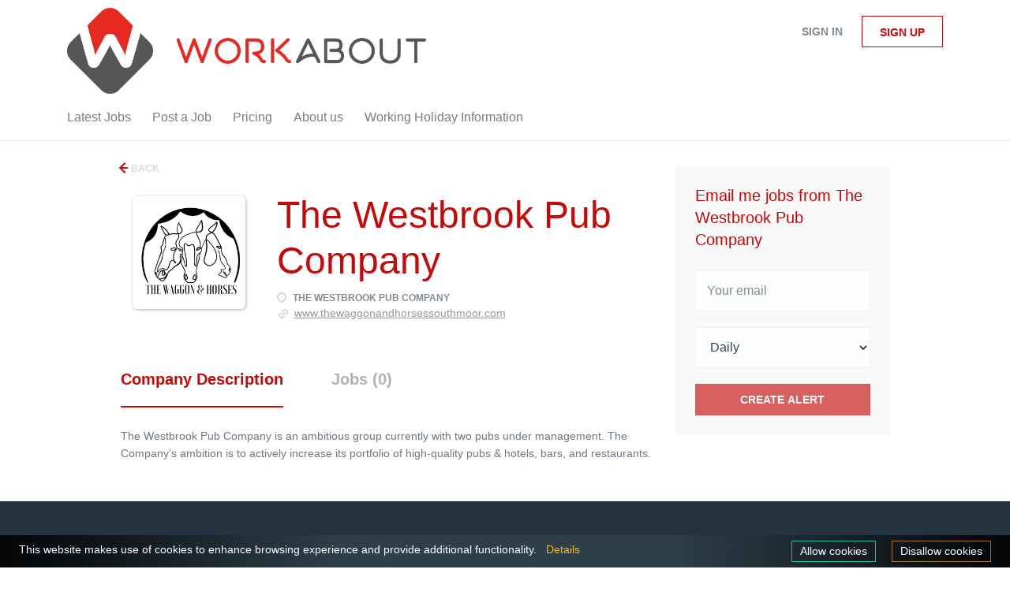

--- FILE ---
content_type: text/html;charset=utf-8
request_url: https://workabout.uk.com/company/50923/the-westbrook-pub-company/
body_size: 7356
content:
<!DOCTYPE html>
<html lang="en">
<head>
    <meta charset="utf-8">
    <meta http-equiv="X-UA-Compatible" content="IE=edge">
    <meta name="viewport" content="width=device-width, initial-scale=1">
    <!-- The above 3 meta tags *must* come first in the head; any other head content must come *after* these tags -->

    <meta name="keywords" content="">
    <meta name="description" content="Jobs at The Westbrook Pub Company on Workabout">
    <meta name="viewport" content="width=device-width, height=device-height,
                                   initial-scale=1.0, maximum-scale=1.0,
                                   target-densityDpi=device-dpi">
    <link rel="alternate" type="application/rss+xml" title="Jobs" href="https://workabout.uk.com/rss/">

    <title>Jobs at The Westbrook Pub Company | Workabout</title>

    <link href="https://cdn.smartjobboard.com/2025.09/templates/BreezeDND/assets/styles.css" rel="stylesheet">

    <link href="https://workabout.uk.com/templates/BreezeDND/assets/style/styles.css?v=1759913677.8539" rel="stylesheet" id="styles">

    <link rel="icon" href="https://workabout.uk.com/templates/BreezeDND/assets/images/WORKABOUT_LOGO-01.png" type="image/x-icon" />
<link rel='canonical' href='https://workabout.uk.com/company/50923/the-westbrook-pub-company/'>
<meta property="og:type" content="article" />
<meta property="og:site_name" content="Workabout" />
<meta property="og:url" content="https://workabout.uk.com/company/50923/the-westbrook-pub-company/" />
<meta property="og:title" content="Jobs at The Westbrook Pub Company | Workabout" />
<meta property="og:description" content="Jobs at The Westbrook Pub Company on Workabout" />
<meta property="og:image" content="https://workabout.uk.com/files/pictures/W%26H_logo_BLACK.png" />
<meta name="twitter:image" content="https://workabout.uk.com/files/pictures/W%26H_logo_BLACK.png">
<meta property="og:image" content="https://workabout.uk.com/templates/BreezeDND/assets/images/WORKABOUT_LOGO-01.png" />
<meta property="og:image" content="https://workabout.uk.com/templates/BreezeDND/assets/images/WORKABOUT_LOGO-01.png" />
<script type="application/ld+json">{"@context":"https:\/\/schema.org","@type":"WebSite","url":"https:\/\/workabout.uk.com","image":"https:\/\/workabout.uk.com\/templates\/BreezeDND\/assets\/images\/WORKABOUT_LOGO-01.png","description":"Find live-in or live-out, jobs in the hospitality sector including  chefs\/kitchen, bar, waiting, housekeeping, for pubs, hotels and restaurants throughout the UK.","keywords":"Hospitality and Leisure Jobs in Pubs, Hotels and Restaurants throughout the UK, Live in Pub Jobs, Live in Hotel Jobs, Live in Bar Jobs. Chef Jobs, Live in Chef Jobs, Bar Jobs, Pub Jobs, Hotel Jobs","name":"Workabout","potentialAction":{"@type":"SearchAction","target":"https:\/\/workabout.uk.com\/jobs\/?q={q}","query-input":"required name=q"}}</script>
            <!-- Global Site Tag (gtag.js) - Google Analytics -->
        <script async src="https://www.googletagmanager.com/gtag/js?id=UA-49539490-1"></script>
        <script>
            window.dataLayer = window.dataLayer || [];
            function gtag(){ dataLayer.push(arguments); }
            gtag('js', new Date());
                            gtag('config', 'UA-49539490-1', { 'anonymize_ip': true });
                                        gtag('config', 'UA-110320771-1', {
                    'anonymize_ip': true,
                    'dimension1': 'workabout.mysmartjobboard.com',
                    'dimension2': 'BreezeDND'
                });
                    </script>
            <script>
    </script>    <style type="text/css">input#location-remote {
  visibility: hidden;
}

label[for='location-remote'] {
  visibility: hidden;
}

.search-results__title { display: none; }

.listing-item__title,
.listing-item__title.listing-item__featured-bg{ font-size: 12px; font-weight: 800; }

.details-header__title { font-size: 20px; }</style>
    <script type="text/javascript" src="https://cdn.jsdelivr.net/npm/cookie-bar/cookiebar-latest.min.js?theme=momh&always=1&noGeoIp=1&refreshPage=1&showNoConsent=1&remember=Autodetect&privacyPage=https%3A%2F%2Fworkabout.mysmartjobboard.com%2Fprivacy-policy%2F"></script>
<meta name="google-site-verification" content="LX-fXedFVUlOeaLozstloXY2ZyL7KUiUpBPKJeLaJqE" />
  
 <!-- Google tag (gtag.js) -->
<script async src="https://www.googletagmanager.com/gtag/js?id=G-8ERJF6MEZH"></script>
<script>
  window.dataLayer = window.dataLayer || [];
  function gtag(){dataLayer.push(arguments);}
  gtag('js', new Date());

  gtag('config', 'G-8ERJF6MEZH');
</script>
</head>
<body>
    <nav class="navbar navbar-default">
	<div class="container container-fluid">
		<div class="logo navbar-header">
			<a class="logo__text navbar-brand" href="https://workabout.uk.com">
				<img src="https://workabout.uk.com/templates/BreezeDND/assets/images/WORKABOUT_LOGO-01.png" alt="Workabout" />
			</a>
		</div>
		<div class="burger-button__wrapper burger-button__wrapper__js visible-sm visible-xs"
			 data-target="#navbar-collapse" data-toggle="collapse">
			<a href="#" aria-label="Navigation Menu"><div class="burger-button"></div></a>
		</div>
		<div class="collapse navbar-collapse" id="navbar-collapse">
			<div class="visible-sm visible-xs">
													<ul class="nav navbar-nav navbar-left">
            <li class="navbar__item ">
            <a class="navbar__link" href="/jobs/" ><span>Latest Jobs</span></a>
                    </li>
            <li class="navbar__item ">
            <a class="navbar__link" href="/add-listing/?listing_type_id=Job" ><span>Post a Job</span></a>
                    </li>
            <li class="navbar__item ">
            <a class="navbar__link" href="/employer-products/" ><span>Pricing</span></a>
                    </li>
            <li class="navbar__item ">
            <a class="navbar__link" href="/about/hospitality-jobs-board/" ><span>About us</span></a>
                    </li>
            <li class="navbar__item ">
            <a class="navbar__link" href="/working-holiday-information/" ><span>Working Holiday Information</span></a>
                    </li>
    </ul>


				
			</div>
			<ul class="nav navbar-nav navbar-right">
									<li class="navbar__item navbar__item ">
						<a class="navbar__link navbar__login" href="https://workabout.uk.com/login/">Sign in</a>
					</li>
					<li class="navbar__item navbar__item__filled"><a class="navbar__link  btn__blue" href="https://workabout.uk.com/registration/">Sign up</a></li>
							</ul>
			<div class="visible-md visible-lg">
									<ul class="nav navbar-nav navbar-left">
            <li class="navbar__item ">
            <a class="navbar__link" href="/jobs/" ><span>Latest Jobs</span></a>
                    </li>
            <li class="navbar__item ">
            <a class="navbar__link" href="/add-listing/?listing_type_id=Job" ><span>Post a Job</span></a>
                    </li>
            <li class="navbar__item ">
            <a class="navbar__link" href="/employer-products/" ><span>Pricing</span></a>
                    </li>
            <li class="navbar__item ">
            <a class="navbar__link" href="/about/hospitality-jobs-board/" ><span>About us</span></a>
                    </li>
            <li class="navbar__item ">
            <a class="navbar__link" href="/working-holiday-information/" ><span>Working Holiday Information</span></a>
                    </li>
    </ul>


				
			</div>
		</div>
	</div>
</nav>

<div id="apply-modal" class="modal fade" tabindex="-1">
	<div class="modal-dialog">
		<div class="modal-content">
			<div class="modal-header">
				<button type="button" class="close" data-dismiss="modal" aria-label="Close"></button>
				<h4 class="modal-title"></h4>
			</div>
			<div class="modal-body">
			</div>
		</div>
	</div>
</div>

                    
    <div class="page-row page-row-expanded">
        <div class="display-item">
            
    <div class="container">
    <div class="row">
        <div class="search-results col-xs-12 col-sm-9 main-col">
            <div class="results text-left">
                <a href="javascript:history.back();"
                   class="btn__back">
                    Back                </a>
            </div>
            

<div class="search-results col-xs-12 company-profile-info">
    <div class="company-profile-info__header">
        <div class="media-left listing-item__logo">
            <div class="listing-item__logo--wrapper">
                                    <img src="https://workabout.uk.com/files/pictures/W%26H_logo_BLACK.png" border="0" alt="" class="featured-company__image"/>
                            </div>
        </div>
        <div class="media-body">
            <div class="media-heading listing-item__title">
                The Westbrook Pub Company
            </div>
            <div class="clearfix"></div>
                                        <ul class="listing-item__info">
                                                        <li class="listing-item__info--item listing-item__info--item-location">
                        The Westbrook Pub Company
                    </li>
                                                    <li class="listing-item__info--item listing-item__info--item-website">
                        <a href="https://www.thewaggonandhorsessouthmoor.com" target="_blank">
                            www.thewaggonandhorsessouthmoor.com
                        </a>
                    </li>
                            
                </ul>
                                            </div>
    </div>
</div>
            <!-- Nav tabs -->
            <div class="company-profile-info__tabs-list">
                <ul class="nav nav-tabs company-profile-info__tabs-list--tabs" role="tablist">
                                        <li role="presentation" class="active">
                        <a href="#about-info" aria-controls="about-info" role="tab" data-toggle="tab">Company Description</a>
                    </li>
                    <li role="presentation">
                        <a href="#all-vacancy" aria-controls="all-vacancy" role="tab" data-toggle="tab">Jobs (0)</a>
                    </li>
                </ul>
            </div>

            <!-- Tab panes -->
            <div class="tab-content">
                <div role="tabpanel" class="tab-pane fade in active" id="about-info">
                    <div class="profile__info">
    <div class="profile__info__description content-text"><p>The Westbrook Pub Company is an ambitious group currently with two pubs under management. The Company&rsquo;s ambition is to actively increase its portfolio of high-quality pubs &amp; hotels, bars, and restaurants.</p>
<p></p></div>
    <div class="profile__info__description content-text"></div>
</div>

                </div>
                <div role="tabpanel" class="tab-pane fade" id="all-vacancy">
                    <div class="companies-jobs-list">
                                                    <div class="search-results listing">
                                                                <button type="button" class="load-more btn btn__white hidden" data-backfilling="false" data-page="1">
                                    Load more                                </button>
                            </div>
                                            </div>
                </div>
            </div>

        </div>
        <div class="col-sm-3 col-xs-12 sidebar-col">
            <section class="main-sections main-sections__alert">
                <div class="alert__block alert__block-form">
                    <div class="subscribe__description">
                                                <h3>Email me jobs from The Westbrook Pub Company</h3>
                    </div>
                    <form action="https://workabout.uk.com/job-alerts/create/" method="get" id="create-alert" class="alert__form with-captcha">
                        <input type="hidden" name="action" value="save" />
                        <input type="hidden" name="company" value="50923">
                        <div class="alert__messages">
                        </div>
                        <div class="form-group alert__form__input" data-field="email">
                            <input type="email" class="form-control" name="email" value="" placeholder="Your email">
                        </div>
                        <div class="form-group alert__form__input">
                            <select class="form-control" name="email_frequency">
                                <option value="daily">Daily</option>
                                <option value="weekly">Weekly</option>
                                <option value="monthly">Monthly</option>
                            </select>
                        </div>
                        <div class="form-group alert__form__input text-center">
                            <input type="submit" name="save" value="Create alert" class="btn__submit-modal btn btn__orange btn__bold" >
                        </div>
                    </form>
                </div>
            </section>
                    </div>
    </div>
</div>




        </div>
    </div>

    <div class="page-row hidden-print">
    
    <div class="widgets__container editable-only     " data-name="footer">
            <div class="section" data-type="footer" data-name="Footer" >
    <footer class="footer">
        <div class="container">
                        <div class="footer__follow-us">
<p>&nbsp;</p>
</div>
<div>
<div>
<ul>
<li><a class="footer-nav__link" href="https://workabout.uk.com/">Home</a></li>
<li><a class="footer-nav__link" href="https://workabout.uk.com/contact/">Contact</a></li>
<li><a class="footer-nav__link" href="https://workabout.uk.com/about/hospitality-jobs-board/">About Us </a></li>
<li><a class="footer-nav__link" href="https://workabout.uk.com/terms-of-use/">Terms &amp; Conditions</a></li>
<li><a class="footer-nav__link" href="https://workabout.uk.com/privacy-policy/">Privacy Policy</a></li>
<li><a class="footer-nav__link" href="https://workabout.uk.com/working-holiday-information/">Working Holiday Information</a></li>
</ul>
</div>
<div>
<ul>
<li>Employer</li>
<li><a class="footer-nav__link" href="https://workabout.uk.com/add-listing/?listing_type_id=Job">Post a Job</a></li>
<li><a class="footer-nav__link" href="https://workabout.uk.com/resumes/">Search Resumes</a></li>
<li><a class="footer-nav__link" href="https://workabout.uk.com/login/">Sign in</a></li>
</ul>
</div>
<div>
<ul>
<li>Job Seeker</li>
<li><a class="footer-nav__link" href="https://workabout.uk.com/jobs/">Find Jobs</a></li>
<li><a class="footer-nav__link" href="https://workabout.uk.com/add-listing/?listing_type_id=Resume">Create Resume</a></li>
<li><a class="footer-nav__link" href="https://workabout.uk.com/login/">Sign in</a></li>
</ul>
</div>
</div>        </div>
    </footer>
</div>

    </div>



</div>


    <script src="https://cdn.smartjobboard.com/2025.09/templates/BreezeDND/assets/scripts.js"></script>

    <script>
        document.addEventListener("touchstart", function() { }, false);

        // Set global javascript value for page
        window.SJB_GlobalSiteUrl = 'https://workabout.uk.com';
        window.SJB_UserSiteUrl   = 'https://workabout.uk.com';

        $('.toggle--refine-search').on('click', function(e) {
            e.preventDefault();
            $(this).toggleClass('collapsed');
            $('.refine-search__wrapper').toggleClass('show');
        });
        $('.toggle--alert-block--form[data-toggle="collapse"]').on('click', function(e) {
            e.preventDefault();
            $(this).toggleClass('collapsed');
            $('.alert__form--wrapper').toggleClass('show');
        });
        $(document).ready(function () {
            if (window.location.hash == '#comments') {
                setTimeout(function () {
                    $('html, body').animate({
                        scrollTop: $("#disqus_thread").offset().top
                    }, 1500);
                    window.location.hash = '';
                }, 1000)
            }
            $('.blog__comment-link').on('click', function () {
                $('html, body').animate({
                    scrollTop: $("#disqus_thread").offset().top
                }, 300);
            });
            $('table').each(function() {
                $(this).wrap('<div class="table-responsive"/>')
            });
        })
    </script>

     <meta name="csrf-token" content="">                 <script>
                    $(document).ready(function() {
                        var recaptchaStarted = false;
                        function recaptchaLoad () {
                            if (!recaptchaStarted) {
                                recaptchaStarted = true;
                                $('body').append('<scr' + 'ipt src="https://www.google.com/recaptcha/api.js?onload=recaptchaOnLoad&render=explicit" async defer></scr' + 'ipt>')
                                $(window).off('scroll', recaptchaLoad);
                            }
                        }
                        $('.with-captcha :submit').each(function() {
                            if (!$(this).prop('disabled')) {
                                $(this).prop('disabled', true);
                                $(this).data('pre-captcha-disabled', true);
                            }
                        });
                        $('.with-captcha :input').keydown(recaptchaLoad);
                        setTimeout(recaptchaLoad, 5000);
                        $(window).on('scroll', recaptchaLoad);
                    });
                </script>            <script>
                var recaptchaLoaded = false;
                function recaptchaOnLoad() {
                    if (typeof captchaCompleted != 'undefined') {
                        return;
                    }
                    recaptchaLoaded = true;
                    $('.with-captcha').each(function() {
                        var form = $(this);
                        if (form.data('captcha-inited')) {
                            return true;
                        }
                        form.data('captcha-inited', true);
                        var recaptcha = $('<div class="recaptcha-container form-group"></div>');
                        form.find('input[type="submit"]')
                            .after(recaptcha);
                        recaptcha.uniqueId();
                        var id = grecaptcha.render(recaptcha.attr('id'), {
                            'sitekey': '6LcKwyAUAAAAANWAgSImC3RWxGe4Dz0A2qeuwwl3',
                            'size': 'invisible',
                            'badge': 'inline',
                            'hl': 'en',
                            'callback': function() {
                                form.data('captcha-triggered', true);
                                form.submit();
                            }
                        });
                
                        form.submit(function(e) {
                            if (!$(this).data('captcha-triggered')) {
                                e.preventDefault();
                                e.stopImmediatePropagation();
                                grecaptcha.execute(id);
                            }
                        });
                
                        var handlers = $._data(this, 'events')['submit'];
                        // take out the handler we just inserted from the end
                        var handler = handlers.pop();
                        // move it at the beginning
                        handlers.splice(0, 0, handler);
                        
                        $('.with-captcha :submit').each(function() {
                            if ($(this).prop('disabled') && $(this).data('pre-captcha-disabled')) {
                                $(this).prop('disabled', false);
                            }
                        });
                    });
                }
                
                function newRecaptchaForm() {
                    if (recaptchaLoaded) { // preventing node inserted before recaptcha load
                        recaptchaOnLoad();
                    }
                }
                const observer = new MutationObserver(newRecaptchaForm);
                observer.observe($('body').get(0), { childList: true, subtree: true });
            </script>     <div>         <script class="location-autocomplete">

            $('.form-control__google-location').keydown(function (e) {
                if (e.which == 13 && $('.ui-autocomplete:visible').length) {
                    return false;
                }
            });

            $('input.form-control__google-location').autocomplete({
                delay: 100,
                classes: {
                    'ui-autocomplete': 'google-autocomplete'
                },
                select: function(event) { // ios input cursor padding fix for long strings
                    setTimeout(function() {
                        event.target.blur();
                        event.target.focus();
                    }, 0);
                },
                source: function(request, response) {
                                            $.get('https://geo.smartjobboard.com/autocomplete/', {
                                                        l: request.term,
                            lang: 'en'
                        }, function(suggestions) {
                                                            if ('Remote'.toLocaleLowerCase().startsWith(request.term.toLocaleLowerCase())) {
                                    suggestions.unshift('Remote');
                                }
                                                        response(suggestions);
                        });
                                    }
            });

            $.ui.autocomplete.prototype._renderItem = function (ul, item) {
                var label = item.label.replace(new RegExp("([^\\w\\d]" + $.ui.autocomplete.escapeRegex(this.term) + ")", "i"), "<strong>$1</strong>");
                if (label == item.label) {
                    label = item.label.replace(new RegExp("(" + $.ui.autocomplete.escapeRegex(this.term) + ")", "i"), "<strong>$1</strong>");
                }
                item.label = label;
                return $("<li></li>")
                    .data("item.autocomplete", item)
                    .append("<a>" + item.label + "</a>")
                    .appendTo(ul);
            };

        </script>
    </div>
     <script>
        $(document).on('ready', function() {
            $('#myTabs a').click(function (e) {
                e.preventDefault();
                $(this).tab('show');
            })
        });
    </script>
     <script>
        document.addEventListener("touchstart", function() { }, false);

        $(function() {
            // Javascript to enable link to tab
            var hash = document.location.hash;
            if (hash) {
                $('.nav-tabs a[href='+hash+']').tab('show');
            }

            // Change hash for page-reload
            $('a[data-toggle="tab"]').on('show.bs.tab', function (e) {
                window.location.hash = e.target.hash;
            });
        });

    </script>
     <script>
        var listingPerPage = 20;

        function goBack() {
            window.history.back();
        }

        $('#create-alert').submit(function(e) {
            var form = $(this);
            form.find('input[type="submit"]').prop('disabled', true);
            $('#create-alert').ajaxSubmit({
                url:  $('#create-alert').attr('action'),
                success: function(data) {
                    var response = $('<div>' + data + '</div>');
                    response.find('.field-error').each(function() {
                        $('#create-alert').find('.form-group[data-field="' + $(this).data('field') + '"]').addClass('field-error');
                    });
                    $('#create-alert .alert__messages').empty().append(response.find('.alert'));
                    if ($('#create-alert .alert-danger').length == 0) {
                        $('#create-alert').find('.form-control[name="email"]').text('').val('');
                        $('#create-alert').find('.btn').blur();
                    }
                },
                complete: function() {
                    form.find('input[type="submit"]').prop('disabled', false);
                }
            });
            e.preventDefault();
        });

                    $(document).ready(function() {
                $('.load-more').trigger('click');
            });
        
        $('.load-more').click(function() {
            var self = $(this);
            var page = parseInt(self.data('page')) + 1;
            var s = $('html').scrollTop();
            self.addClass('loading');
            if (self.data('backfilling')) {
                page = parseInt(self.data('backfilling-page')) + 1;
                self.data('backfilling-page', page);

                // request to listings providers
                $.get("https://workabout.uk.com/ajax/?action=request_for_listings&page=" + page, function(data) {
                    if (data.length > 0) {
                        $('.no-listings-found').hide();
                    } else {
                        self.prop('disabled', true);
                        $('.no-listings-found').removeClass('hidden');
                    }
                    self.before(data);
                    $('html').scrollTop(s);
                    if ($('.listing_item__backfilling').length < listingPerPage) {
                        self.hide();
                    }
                    self.removeClass('loading');
                });
                return;
            }

            $.get('?&page=' + page, function(data) {
                                var listings = $(data).find('.listing-item');
                self.removeClass('loading');
                if (listings.length) {
                    $('.listing-item').last().after(listings);
                    $('html').scrollTop(s);
                    self.data('page', page);
                }
                if (listings.length !== listingPerPage) {
                    if ('') {
                        self.data('backfilling', true);
                        $('.load-more').click();
                    } else {
                        self.hide();
                    }
                }
            });
        });

        
    </script>
     <script>
        $('.navbar__link').on('touchstart focus', function () {
            var i = $(this).parents('.navbar__item');
            var result = !(i.is('.dropdown') && !$(this).is('.hover')) || $(document).width() < 993;
            $('.navbar__link.hover').removeClass('hover');
            i.find('.navbar__link').addClass('hover');
            return result;
        });

        $(document).on('click', function (e) {
            var dropdown = $('.navbar__link.hover').closest('.navbar__item');

            if (!dropdown.is(e.target) && dropdown.has(e.target).length === 0) {
                dropdown.find('.navbar__link.hover').removeClass('hover');
            }
        });
    </script>
 	<script>
		$("#apply-modal")
			.on('show.bs.modal', function(event) {
				if (!$(event.target).is('#apply-modal')) return;
				var button = $(event.relatedTarget);
				var titleData = button.data('title');
				var self = $(this);
				var updateTiny = typeof tinyconfig != 'undefined';
				self.find('.modal-title').text(titleData);
				if (button.data('applied')) {
					self.find('.modal-body').html('<p class="alert alert-danger">' + "You already applied to this job" + '</p>');
					return;
				}
				$.get(button.data('href'), function(data) {
					if (typeof data == 'object') {
						window.location.href = data.redirect;
						return;
					}
					self.find('.modal-body').html(data);
					self.find('.form-control').first().focus().select();
					if (updateTiny) {
						setTimeout(function () {
							tinymce.remove();
							tinymce.init(tinyconfig);
						}, 0);
					}
				});
			})
			.on('shown.bs.modal', function() {
				$(this).find('.form-control').first().focus().select();
			});
	</script>
 
    
</body>
</html>


--- FILE ---
content_type: text/css
request_url: https://workabout.uk.com/templates/BreezeDND/assets/style/styles.css?v=1759913677.8539
body_size: 29949
content:
@charset "UTF-8";
@keyframes loading-animation{from{transform:rotate(0deg)}to{transform:rotate(360deg)}}@-webkit-keyframes loading-animation{from{-webkit-transform:rotate(0deg)}to{-webkit-transform:rotate(360deg)}}@keyframes loading-animation{from{transform:rotate(0deg)}to{transform:rotate(360deg)}}@-webkit-keyframes loading-animation{from{-webkit-transform:rotate(0deg)}to{-webkit-transform:rotate(360deg)}}.btn,.social-registration__imis{font-weight:400;padding:9px 25px;border-radius:0;min-width:150px;text-decoration:none;-webkit-transition:all 0.3s ease-in-out;-moz-transition:all 0.3s ease-in-out;-o-transition:all 0.3s ease-in-out;transition:all 0.3s ease-in-out}.btn:hover,.social-registration__imis:hover,.btn:focus,.social-registration__imis:focus,.btn:focus:active,.social-registration__imis:focus:active,.btn:active,.social-registration__imis:active{outline:none}.btn:active,.social-registration__imis:active,.btn:focus,.social-registration__imis:focus,.btn:active:focus,.social-registration__imis:active:focus{-moz-box-shadow:none;-ms-box-shadow:none;-webkit-box-shadow:none;box-shadow:none}.btn__orange,.social-registration__imis,.btn__danger{background:#cb0c0c;border-color:#b30b0b;color:#fff;text-transform:capitalize;padding:9px 25px}.btn__orange:hover,.social-registration__imis:hover,.btn__danger:hover{border-color:#830808;background:#830808;color:#fff}.btn__orange:focus,.social-registration__imis:focus,.btn__orange:active:focus,.social-registration__imis:active:focus,.btn__danger:focus,.btn__danger:active:focus{color:#fff;background:#9b0909}.btn__white{background:none;border-color:#b8b8b8;color:#000;-moz-box-shadow:none;-ms-box-shadow:none;-webkit-box-shadow:none;box-shadow:none}.btn__white:hover{border-color:rgba(184, 184, 184, 0.3);background:none;color:#000}.btn__white:active,.btn__white:focus,.btn__white:active:focus{background:rgba(166, 166, 166, 0.12);-moz-box-shadow:none;-ms-box-shadow:none;-webkit-box-shadow:none;box-shadow:none}.btn__blue{background:transparent;border-color:#b30b0b;color:#cb0c0c;font-weight:bold}.btn__blue:hover{background:rgba(203, 12, 12, 0.7);color:#fff}.btn__blue:active,.btn__blue:focus,.btn__blue:active:focus{color:#fff;background:#9b0909;border-color:#9b0909;-moz-box-shadow:none;-ms-box-shadow:none;-webkit-box-shadow:none;box-shadow:none}.btn__yellow{background:#cb0c0c;color:#fff;border-color:#b30b0b}.btn__yellow:hover{background:#9b0909;color:#fff}.btn__yellow:active,.btn__yellow:focus,.btn__yellow:active:focus{color:#fff;background:#9b0909;-moz-box-shadow:none;-ms-box-shadow:none;-webkit-box-shadow:none;box-shadow:none}.btn__bold,.social-registration__imis{font-weight:bold;text-transform:uppercase}.btn__location{background:#f1f1f1;padding:9px 24px 9px 12px;border-color:#F2F2F2;border-left:none;color:#2D3E50;min-width:auto;font-weight:300}.btn__location[aria-expanded="true"]:before{-ms-transform:rotate(-45deg);-webkit-transform:rotate(-45deg);-moz-transform:rotate(-45deg);transform:rotate(-45deg);margin-top:-1px}.btn__location:hover,.btn__location:focus,.btn__location:active:focus{background:#f1f1f1 !important;color:#2D3E50 !important}.btn__location:before{border-style:solid;border-width:1px 1px 0 0;border-color:#969696;content:"";height:5px;width:5px;right:12px;position:absolute;top:50%;margin-top:-3px;-ms-transform:rotate(135deg);-webkit-transform:rotate(135deg);-moz-transform:rotate(135deg);transform:rotate(135deg)}.btn__apply-discount{position:absolute;bottom:0;right:0;padding:15px 25px;min-width:125px;max-height:52px;border-top-left-radius:0;border-bottom-left-radius:0;background:#fff}@media (max-width:991px){.btn__apply-discount{margin-right:16px}}.add{margin-bottom:10px}.remove{position:relative;z-index:9}.remove:before{content:"";position:absolute;width:20px;height:21px;left:20px;top:50%;margin-top:-11px;background:url("../images/icon-remove.svg") no-repeat 0 0}@keyframes loading-animation{from{transform:rotate(0deg)}to{transform:rotate(360deg)}}@-webkit-keyframes loading-animation{from{-webkit-transform:rotate(0deg)}to{-webkit-transform:rotate(360deg)}}select.form-control{cursor:pointer;height:52px;padding:0 14px}.form-control{background:#F8F9F9;border:1px solid #F2F2F2;text-align:left;height:auto;padding:14px;color:#2D3E50;font-size:16px;font-weight:400;display:block;border-radius:0;-webkit-box-shadow:none;-moz-box-shadow:none;-ms-box-shadow:none;box-shadow:none;-webkit-transition:border color 0.3s ease-in-out;-moz-transition:border color 0.3s ease-in-out;-o-transition:border color 0.3s ease-in-out;transition:border color 0.3s ease-in-out}.form-control::-webkit-input-placeholder{color:rgba(45, 62, 80, 0.6)}.form-control:-moz-placeholder{color:rgba(45, 62, 80, 0.6)}.form-control::-moz-placeholder{color:rgba(45, 62, 80, 0.6)}.form-control:-ms-input-placeholder{color:rgba(45, 62, 80, 0.6)}.form-control#expiration_date[readonly]{background:#F8F9F9}.form-control.refine-radius{max-width:75%;cursor:pointer;margin-left:25px}@media (max-width:767px){.form-control.refine-radius{width:auto;min-width:250px}}.form-control__textarea{min-height:140px}.form-control__centered{background:#fbfbfb;font-size:14px}.form-control__centered::-webkit-input-placeholder{text-align:center}.form-control__centered:-moz-placeholder{text-align:center}.form-control__centered::-moz-placeholder{text-align:center}.form-control__centered:-ms-input-placeholder{text-align:center}.form-control[disabled]{opacity:0.5}.form-control.disabled{background-color:#eee;cursor:pointer}.form-control[type=file]:focus,.form-control[type=checkbox]:focus,.form-control[type=radio]:focus{outline:none}.form-label{margin-bottom:0;font-weight:400;vertical-align:middle;font-size:14px;text-align:left;display:block}.grecaptcha-badge{margin:15px auto auto auto;position:absolute;left:-9999px;right:-9999px}.grecaptcha-badge:before,.grecaptcha-badge:after{clear:both}.recaptcha-container{transform:scale(0.65);height:60px;margin:0 !important;position:relative}.recaptcha-container:before,.recaptcha-container:after{clear:both}.form{max-width:700px;width:100%;margin:40px auto;float:none}.form:after,.form:before{content:"";display:table}.form:after{clear:both}.form#login-form .form-group__btns{margin-bottom:30px}.form.form__modal{background:#fff;padding:0 30px;border-radius:6px;margin:0 auto 80px;max-width:510px}@media (max-width:767px){.form.form__modal{margin:15px auto 35px}}.form.form__modal .title__primary{margin-bottom:30px}@media (max-width:767px){.form.form__modal .title__primary{margin-top:5px}}.form.form__modal .form--move-left{text-align:center}.form.form__modal .form--move-left .form-label{margin-bottom:0}.form.form__modal .form-group:last-child{margin-bottom:0}.form .instruction{position:absolute;left:25%;top:-22px}@media (max-width:767px){.form .instruction{left:29%}}@media (max-width:480px){.form .instruction{left:0;width:100%;text-align:center}}.form .form-group{margin-bottom:35px;position:relative;width:100%;clear:left;padding:0 15px}.form .form-group__btns{padding-top:15px;margin-bottom:75px;clear:both}.form .form-group__btns .btn,.form .form-group__btns .social-registration__imis{margin:0 10px 15px}.form .form-group__complex{padding:30px 0 0}.form .form-group__linkedin div{display:flex;gap:15px;flex-direction:column;align-items:flex-start}@media (max-width:767px){.form .form-group__remove{text-align:center}}.form .form-group__add{position:absolute;bottom:-10px}@media (max-width:767px){.form .form-group__add{position:relative;padding-bottom:30px;text-align:center}}.form .form-group__add .add{padding-left:50px;position:relative}.form .form-group__add .add:before{content:"";position:absolute;width:20px;height:21px;left:20px;top:50%;margin-top:-9px;background:url("../images/add.svg") no-repeat 0 0}.form .form-group .title__secondary{margin-bottom:30px;margin-top:0}.form .form-group__half{width:50%;float:left;clear:none}@media (max-width:767px){.form .form-group__half:first-child{margin-bottom:30px}}@media (max-width:767px){.form .form-group__half{width:100%;float:none !important}}.form .form-group .form-group:last-child{margin-bottom:30px}.form .form-group .complex{margin-bottom:30px;border-bottom:1px solid rgba(216, 216, 216, 0.7)}.form .form-group .complex-wrapper{padding-bottom:35px}@media (max-width:767px){.form .form-group .complex-wrapper{padding-bottom:25px}}@media (min-width:767px){.form .form-group .complex-wrapper>.complex:only-of-type{margin-bottom:35px !important}}.form .form-group .complex:last-child{padding-bottom:0;margin-bottom:-35px;border-bottom:none;margin-top:15px}@media (max-width:767px){.form .form-group .complex:last-child{margin-top:0}}.form .form-group .complex:last-child .form-group:last-child{padding-bottom:0}.form .form-group .checkbox-field{padding-right:5px;vertical-align:middle}.form .form-group .checkbox-field input[type=checkbox]{margin:0;vertical-align:middle}.form .form-group.form-group__terms{margin-bottom:10px !important}.form#registr-form .form-group,.form.edit-profile .form-group,.form#editListingForm .form-group,.form#add-listing-form .form-group{margin-bottom:40px}.form .form-control[disabled]{opacity:1}.form .form-label{-webkit-transition:all 0.1s ease-in-out;-moz-transition:all 0.1s ease-in-out;-o-transition:all 0.1s ease-in-out;transition:all 0.1s ease-in-out;display:inline-block;vertical-align:middle;margin-bottom:5px}.form .form-label[for="keep"]{width:auto}.form .form-label.form-label__access-type{margin-bottom:30px}.form .form-label.checkbox-label{display:inline-block}.form .form-label.form-label__error{color:#ff2e2e}.form--move-left[type=checkbox],.form .form-control[type=checkbox]{width:auto}@media (max-width:480px){.form--move-left,.form .form-control{width:100%}}.form .form--move-left{vertical-align:middle}.form .form--move-left .form-label{display:inline-block}.form .form--move-left.profile-logo{vertical-align:top}.form .form--move-left.profile-logo img{width:150px}.form .form--move-left.profile-logo .preloader-logo img{width:16px}.form .ui-multiselect{max-width:100%;min-height:52px;padding:8px 30px 8px 15px;font-weight:400;font-size:16px;font-family:Arial, Helvetica, sans-serif;width:100% !important;text-transform:capitalize;position:relative;color:#2D3E50}.form .ui-multiselect .ui-icon{position:absolute;border-style:solid;border-width:1px 1px 0 0;height:6px;width:6px;right:15px;top:28px;margin-top:-6px;-ms-transform:rotate(135deg);-moz-transform:rotate(135deg);-webkit-transform:rotate(135deg);transform:rotate(135deg)}.form .ui-multiselect:focus,.form .ui-multiselect.ui-state-active{border-color:#cb0c0c;outline:0}.form.edit-profile .btn,.form.edit-profile .social-registration__imis{min-width:170px}.form.registration-choose p{text-align:center}.form.registration-choose .registration-choose__groups{text-align:center}.form.registration-choose .registration-choose__groups a{margin:10px 20px}.form.registration-choose .registration-choose__groups .jobseeker-group:before{content:"";background:url("../images/icon-jobseeker.svg") no-repeat;display:block;width:30px;height:30px;background-size:contain;vertical-align:bottom;margin:3px auto 10px}.form.registration-choose .registration-choose__groups .employer-group:before{content:"";background:url("../images/icon-employer.svg") no-repeat;display:block;width:30px;height:30px;background-size:contain;vertical-align:bottom;margin:3px auto 10px}@media (max-width:992px){.form .salary-range{margin-bottom:30px}}.form .salary-range__from .input-group-addon,.form .salary-range__to .input-group-addon{border:1px solid #F2F2F2;border-radius:0}@media (min-width:992px){.form .salary-range__from{padding-right:0}.form .salary-range__to{padding-left:0}.form .salary-range__sep{padding-top:15px}.form .salary-range__from,.form .salary-range__to{width:45%}}@media (max-width:992px){.form .salary-range__sep{padding:5px 0}}.form .salary-range__from span,.form .salary-range__to span{color:#A5AEB6}.form .salary-range .col-md-1{padding-left:0;padding-right:0;text-align:center}.form .required-dot:before{content:"*"}.form .field-error .form-label,.form .field-error a,.alert__form .field-error .form-label,.alert__form .field-error a{color:#ff2e2e}.form .field-error .form-control,.form .field-error .ui-multiselect,.alert__form .field-error .form-control,.alert__form .field-error .ui-multiselect{border-color:#ff2e2e}.form#editListingForm span,.form#add-listing-form span,.form.edit-profile span,.form#registr-form span{vertical-align:middle}form#listing-product-choice-form{margin-top:40px;margin-bottom:40px}form#apply-form{margin-top:0;margin-bottom:0}.modal-body #login-form{margin:0}.modal-body #login-form .social-registration{margin-top:0;text-align:center}.modal-body #login-form .login-help span{display:none}.job-preview__btns{margin-top:45px}@media (max-width:767px){.job-preview__btns{text-align:center}}@media (max-width:767px){.job-preview__btns .btn,.job-preview__btns .social-registration__imis{margin:0 15px}}@media (min-width:767px){.job-preview__btns .btn:not(:last-child),.job-preview__btns .social-registration__imis:not(:last-child){margin:0 15px 0 0}}.ui-datepicker-trigger{position:absolute;right:30px;top:44px;cursor:pointer}.datepicker{z-index:10001 !important}.form-group textarea{max-width:100%}.form-group.form-control__focused .form-label{top:-20px;left:0;font-size:12px}.tox.tox-tinymce{border:1px solid #F2F2F2;border-radius:0}.tox.tox-tinymce .tox-toolbar__primary,.tox.tox-tinymce .tox-editor-header{background-color:#F8F9F9 !important}.tox.tox-tinymce .tox-tbtn svg{fill:rgba(0, 0, 0, 0.5)}.tox.tox-tinymce .tox-statusbar{border:none;position:absolute;bottom:0;right:0;background:transparent}.tox.tox-tinymce .tox-statusbar__text-container{display:none}.password-recovery__description{color:rgba(0, 0, 0, 0.4);line-height:24px}.ui-datepicker{padding:0;font-family:Arial, Helvetica, sans-serif;-ms-box-shadow:0 2px 18px rgba(0, 0, 0, 0.12);-moz-box-shadow:0 2px 18px rgba(0, 0, 0, 0.12);-webkit-box-shadow:0 2px 18px rgba(0, 0, 0, 0.12);box-shadow:0 2px 18px rgba(0, 0, 0, 0.12)}.ui-datepicker .ui-datepicker-header{border-bottom-left-radius:0;border-bottom-right-radius:0;background:#fff;border:none;border-bottom:1px solid #F2F2F2}.ui-datepicker .ui-datepicker-title select{background:#F8F9F9;border-color:#F2F2F2;border-radius:6px;font-family:Arial, Helvetica, sans-serif !important;font-weight:300;font-size:16px;padding-left:5px;min-height:28px;cursor:pointer}.ui-datepicker .ui-datepicker-title select:first-child{margin-right:10px}.ui-datepicker .ui-datepicker-title select:focus{outline:none}.ui-datepicker .ui-datepicker-next,.ui-datepicker .ui-datepicker-prev{top:4px;border:1px solid #b8b8b8;cursor:pointer;height:28px;-webkit-transition:all 0.3s ease-in-out;-moz-transition:all 0.3s ease-in-out;-o-transition:all 0.3s ease-in-out;transition:all 0.3s ease-in-out}.ui-datepicker .ui-datepicker-next:hover,.ui-datepicker .ui-datepicker-prev:hover{border-color:rgba(184, 184, 184, 0.3);background:none}.ui-datepicker .ui-datepicker-next:before,.ui-datepicker .ui-datepicker-prev:before{content:"";position:absolute;border-style:solid;border-width:1px 1px 0 0;height:6px;width:6px;top:50%;left:50%;margin-top:-4px}.ui-datepicker .ui-datepicker-next:before{-ms-transform:rotate(45deg);-webkit-transform:rotate(45deg);-moz-transform:rotate(45deg);transform:rotate(45deg);margin-left:-4px}.ui-datepicker .ui-datepicker-prev:before{-ms-transform:rotate(-135deg);-webkit-transform:rotate(-135deg);-moz-transform:rotate(-135deg);transform:rotate(-135deg);margin-left:-2px}.ui-datepicker .ui-datepicker-prev-hover{left:2px}.ui-datepicker .ui-datepicker-next-hover{right:2px}.ui-datepicker .ui-state-default{border-color:transparent;width:35px;height:35px;padding:0;line-height:35px;text-align:center}.ui-datepicker .ui-state-default:hover,.ui-datepicker .ui-state-default.ui-state-active{border-color:#F2F2F2}.ui-datepicker .ui-state-default,.ui-datepicker .ui-widget-content .ui-state-default,.ui-datepicker .ui-widget-header .ui-state-default{background:#eee}.ui-multiselect-menu{font-family:Arial, Helvetica, sans-serif}.ui-multiselect-menu .ui-widget-header{display:none !important}.ui-multiselect-menu .ui-corner-all{font-weight:normal;cursor:pointer;margin-bottom:0}.ui-multiselect-menu .ui-corner-all input{outline:none}.ui-multiselect-menu .ui-state-hover{background:none;font-weight:500}#add-listing-form .form-group__btns .btn,#add-listing-form .form-group__btns .social-registration__imis,#registr-form .form-group__btns .btn,#registr-form .form-group__btns .social-registration__imis{margin-left:0;min-width:260px}.alert{margin-top:20px}.btn.btn-progress,.btn-progress.social-registration__imis{position:relative}.btn.btn-progress:after,.btn-progress.social-registration__imis:after{content:"";display:inline-block;position:absolute;background:transparent;border:1px solid #fff;border-top-color:transparent;border-bottom-color:transparent;border-radius:50%;box-sizing:border-box;top:50%;left:50%;margin-top:-12px;margin-left:-12px;width:24px;height:24px;-webkit-animation:ld 1s ease-in-out infinite;-moz-animation:ld 1s ease-in-out infinite;-o-animation:ld 1s ease-in-out infinite;animation:ld 1s ease-in-out infinite}.btn.btn-progress span,.btn-progress.social-registration__imis span{opacity:0.1}@-webkit-keyframes ld{0%{transform:rotate(0deg) scale(1)}50%{transform:rotate(180deg) scale(1.1)}100%{transform:rotate(360deg) scale(1)}}@-moz-keyframes ld{0%{transform:rotate(0deg) scale(1)}50%{transform:rotate(180deg) scale(1.1)}100%{transform:rotate(360deg) scale(1)}}@-o-keyframes ld{0%{transform:rotate(0deg) scale(1)}50%{transform:rotate(180deg) scale(1.1)}100%{transform:rotate(360deg) scale(1)}}@keyframes ld{0%{transform:rotate(0deg) scale(1)}50%{transform:rotate(180deg) scale(1.1)}100%{transform:rotate(360deg) scale(1)}}.ui-autocomplete{border-radius:2px;border-top:1px solid #d9d9d9;font-family:inherit;font-size:1em !important;box-shadow:0 2px 6px rgba(0, 0, 0, 0.3)}.ui-autocomplete .ui-menu-item-wrapper{border:none !important;padding:3px 1em 5px 0.4em;display:inline-block;background:none}.ui-autocomplete .ui-state-active{margin:auto !important;border:none;color:#cb0c0c !important}.ui-autocomplete.google-autocomplete:after{content:"";padding:1px 1px 1px 0;height:16px;text-align:right;display:block;background:url(https://maps.gstatic.com/mapfiles/api-3/images/powered-by-google-on-white3.png) no-repeat right;background-size:120px 14px}.ui-autocomplete.google-autocomplete .ui-menu-item:before{width:14px;height:17px;content:"";display:inline-block;position:relative;top:5px;background:url("../images/icon-marker.svg") no-repeat;margin-left:7px;background-size:contain}.ui-autocomplete .ui-menu-item{border-top:1px solid #e6e6e6 !important;padding:0}.ui-autocomplete .ui-menu-item:hover{background-color:#fafafa}.ui-autocomplete a{text-decoration:none;vertical-align:middle}label.form-label[for="comments"]{width:auto;margin-right:15px}.cover-letter-label{display:flex;align-items:center;align-content:center;flex-wrap:wrap;margin-bottom:5px;gap:5px}.cover-letter-label label{margin-bottom:0 !important;flex-grow:1}.cover-letter-ai{display:flex;align-items:center;flex-wrap:nowrap;flex-basis:0;flex-grow:1}.cover-letter-ai a{white-space:nowrap;display:flex;align-items:center;justify-content:center;flex-grow:1}.cover-letter-ai a:hover .cover-letter-magic{background-color:#fff}.cover-letter-magic{content:"";-webkit-mask:url("../../../assets/magic.svg") no-repeat 0 0;mask:url("../../../assets/magic.svg") no-repeat 0 0;background-color:#cb0c0c;width:24px;height:24px;display:inline-block;margin-right:10px;-webkit-transition:all 0.3s ease-in-out;-moz-transition:all 0.3s ease-in-out;-o-transition:all 0.3s ease-in-out;transition:all 0.3s ease-in-out}.cover-letter-help{content:"";background-image:url("../../../assets/info.svg");width:24px;height:24px;display:inline-block;margin-left:10px}.switchery{opacity:0.5;box-shadow:#cb0c0c 0 0 0 0 inset !important;border-color:#cb0c0c !important;background-color:#cb0c0c !important}.switchery-on{opacity:1}#refine-block-profile-matches .refine-search__item{display:inline-flex;align-items:center}#refine-block-profile-matches .refine-search__item:hover{background-color:initial}.profile-matches-help{content:"";-webkit-mask:url("../../../assets/info.svg") no-repeat 0 1px;mask:url("../../../assets/info.svg") no-repeat 0 1px;background-color:#c40909;-webkit-mask-size:15px;mask-size:15px;width:15px;height:15px;display:inline-block;margin-left:5px;cursor:pointer}a:hover .profile-matches-help{background-color:#cb0c0c}a[aria-expanded=true] .profile-matches-help{background-color:#fff}@media (max-width:767px){.cover-letter-label label{width:100% !important}.cover-letter-label a{flex-grow:1}.cover-letter-label .cover-letter-help{width:50px;height:50px;background-size:cover}}.candidate-match{border:1px solid #EBECF1;border-radius:3px;margin-top:30px;position:relative;-webkit-transition:height 0.2s ease-in;-moz-transition:height 0.2s ease-in;-o-transition:height 0.2s ease-in;transition:height 0.2s ease-in}.candidate-match__top{display:flex;align-items:center;font-size:16px;font-weight:600;color:#c40909;padding:10px 15px;text-decoration:none}.candidate-match__top:active,.candidate-match__top:focus,.candidate-match__top:hover{color:#c40909}.candidate-match__top:hover{text-decoration:underline}.candidate-match__top-arrow{width:20px}.candidate-match__top-arrow:before{content:"";background:url("../../../assets/icon-select.svg") no-repeat no-repeat;background-size:contain;width:21px;height:14px;margin-top:-5px;position:absolute;right:30px;cursor:pointer;transform:rotate(180deg)}.candidate-match__top .single-chart{position:relative;width:49px;height:49px;justify-content:space-around;flex-shrink:0;display:inline-block;margin:5px 10px 5px 20px;font-size:14px}.candidate-match__preloader{margin:0;position:relative}.candidate-match__preloader::before{content:"";width:49px;height:49px;background-image:url("../../../assets/magic-preloader.svg");background-size:contain;background-repeat:no-repeat;flex-shrink:0;display:inline-block;margin:5px 10px 5px 20px}.candidate-match__preloader::after{content:"";width:22px;height:22px;background-image:url("[data-uri]");background-size:contain;background-repeat:no-repeat;display:inline-block;position:absolute;margin:5px 10px 5px 35px;left:13px}.candidate-match__breakdown{border-top:1px solid #EBECF1;padding-top:5px;margin:0 15px;color:rgba(0, 0, 0, 0.5)}.candidate-match__breakdown-line{display:flex;margin-top:10px}.candidate-match__breakdown-line>div{width:50%}.candidate-match__breakdown-line:first-of-type{margin-bottom:30px}.candidate-match__breakdown-item{display:flex;align-items:center}.candidate-match__breakdown-item>span{min-width:45px;font-weight:700}.candidate-match__inner{margin:15px}.candidate-match__bar{background-color:#EBECF1;border-radius:2px;height:5px;display:inline-block;position:relative;flex-grow:1;margin-right:20%}.candidate-match__bar span{display:inline-block;height:5px;border-radius:3px;position:absolute}.candidate-match__info{background-color:#F6F7FB;display:flex;padding:10px;color:#666D70}.candidate-match__info::before{content:"";height:20px;min-width:20px;background-image:url(../../../assets/info.svg);background-size:cover;margin-right:10px;margin-top:2px}.candidate-match__collapsed{padding:0}.candidate-match__collapsed>:not(.candidate-match__top){display:none}.candidate-match__collapsed .candidate-match__top{margin-bottom:0}.candidate-match__collapsed .candidate-match__top-arrow:before{transform:none}@media (max-width:767px){.candidate-match .candidate-match__breakdown{margin-bottom:25px;padding-bottom:10px}.candidate-match .candidate-match__breakdown-item{margin-top:5px}.candidate-match .candidate-match__breakdown-line{flex-direction:column;gap:20px}.candidate-match .candidate-match__breakdown-line:first-of-type{margin-bottom:20px}.candidate-match .candidate-match__breakdown-line>div{width:100%}}@keyframes loading-animation{from{transform:rotate(0deg)}to{transform:rotate(360deg)}}@-webkit-keyframes loading-animation{from{-webkit-transform:rotate(0deg)}to{-webkit-transform:rotate(360deg)}}.title__primary{color:#c40909;font-weight:300;font-family:Arial, Helvetica, sans-serif;font-size:36px;word-break:break-word}.title__primary-big{font-size:36px;line-height:46px}.title__primary-bigger{font-size:48px;line-height:48px}@media (max-width:767px){.title__primary-bigger{font-size:24px;line-height:24px}}.title__primary-small{font-size:20px;line-height:30px}.title__secondary{font-family:Arial, Helvetica, sans-serif;font-size:24px;color:#2D3E50;margin-top:50px}.title__centered{text-align:center}.title__bordered{border-bottom:1px solid rgba(216, 216, 216, 0.7);padding-bottom:25px;margin-bottom:45px}.title__margin{padding-bottom:25px}@keyframes loading-animation{from{transform:rotate(0deg)}to{transform:rotate(360deg)}}@-webkit-keyframes loading-animation{from{-webkit-transform:rotate(0deg)}to{-webkit-transform:rotate(360deg)}}@media (max-width:767px){.listing__featured .container,.listing__latest .container{padding:0 10px}}.listing .btn__view-details{color:#000;border:1px solid rgba(184, 184, 184, 0.3);padding:0 21px;height:40px;line-height:40px;border-radius:6px;-webkit-transition:all 0.2s ease-in;-moz-transition:all 0.2s ease-in;-o-transition:all 0.2s ease-in;transition:all 0.2s ease-in}.listing .btn__view-details:hover{background:#fff;color:#c40909;border:1px solid #c40909}@media (min-width:991px){.listing-item__blog{width:85%;margin:0 auto 20px}}@media (max-width:991px){.listing-item__blog .listing-item__desc{padding-left:0 !important}}@media (max-width:767px){.listing-item__blog .listing-item__logo{display:none}}.job-seeker__image{overflow:hidden;margin:0 auto 25px;text-align:center}.search-results .listing-item__featured-bg{padding:1px 1px 1px 2px;background:#e6e6e6;margin-right:-19px}@media (max-width:767px){.search-results .listing-item__featured-bg{margin-right:-17px}}@media (max-width:480px){.search-results .listing-item__featured-bg{margin-right:0}}.search-results .listing-item__title--featured{color:#999999;text-transform:uppercase;font-size:12px;font-weight:bold;padding:8px 10px 0;display:inline-block}.company-profile-info .media-left{width:143px;min-width:143px;height:143px}.company-profile-info .listing-item__logo{padding-top:0;float:none}.company-profile-info .listing-item__logo--wrapper{vertical-align:middle;display:table-cell;width:143px;min-width:143px;height:143px;background:#fff;-webkit-box-shadow:0 2px 14px 0 rgba(0, 0, 0, 0.08);-ms-box-shadow:0 2px 14px 0 rgba(0, 0, 0, 0.08);-moz-box-shadow:0 2px 14px 0 rgba(0, 0, 0, 0.08);box-shadow:0 2px 14px 0 rgba(0, 0, 0, 0.08)}.company-profile-info .listing-item__logo--wrapper img{max-width:143px;max-height:143px}.section .media.listing-item:first-child{margin-top:15px}.listing-item{min-height:104px;background-color:#fff;box-shadow:none;border-bottom:1px solid #eaebed !important;-webkit-transition:box-shadow 0.2s ease-in;-moz-transition:box-shadow 0.2s ease-in;-o-transition:box-shadow 0.2s ease-in;transition:box-shadow 0.2s ease-in}.listing-item.media,.listing-item .media-body{overflow:visible}@media (min-width:767px){.listing-item.media,.listing-item .media-body{padding-right:15px}}.listing-item__title--featured{display:none}.listing-item:last-child{margin-bottom:50px !important}.listing-item:hover{-webkit-box-shadow:0 2px 14px 0 rgba(0, 0, 0, 0.08);-ms-box-shadow:0 2px 14px 0 rgba(0, 0, 0, 0.08);-moz-box-shadow:0 2px 14px 0 rgba(0, 0, 0, 0.08);box-shadow:0 2px 14px 0 rgba(0, 0, 0, 0.08)}@media (max-width:767px){.listing-item{padding:19px 15px}}.listing-item__companies .listing-item__desc{padding-left:0}.listing-item__applies,.listing-item__views{font-weight:500;color:rgba(62, 62, 62, 0.3);display:inline-block}.listing-item__views{display:inline-block;padding:0 10px 0 0}.listing-item__applies{padding:0 0 0 10px;border-left:1px solid #ebebeb}@media (max-width:767px){.listing-item__applies{border:none}}.listing-item__no-logo .listing-item__logo{margin-right:0 !important}@media (min-width:767px){.listing-item__no-logo .media-body{padding-left:21px}}.listing-item__no-logo .listing-item__desc{padding-left:0}@media (max-width:991px) and (min-width:767px){.listing-item__no-logo .listing-item__desc.listing-item__desc-job-seeker{padding-left:21px}}.listing-item__jobs-count{border:1px solid rgba(225, 225, 225, 0.6);color:#000;border-radius:6px;padding:10px 40px;white-space:nowrap;min-width:120px}.listing-item__trash{display:none}.listing-item:hover .listing-item__trash{display:block;width:25px;height:25px;background:transparent url("../images/icon-trash.svg");border:none;position:absolute;right:21px;bottom:0;background-size:contain}@media (max-width:767px){.listing-item:hover .listing-item__trash{display:none}}.listing-item__logo{vertical-align:top;width:50px;min-width:50px;height:50px;margin-right:20px !important;text-align:center;position:relative;padding-top:30px;padding-right:20px}.listing-item__logo--wrapper{vertical-align:middle;display:table-cell;background:#fff;width:50px;min-width:50px;height:50px;-webkit-box-shadow:0 2px 14px 0 rgba(0, 0, 0, 0.08);-ms-box-shadow:0 2px 14px 0 rgba(0, 0, 0, 0.08);-moz-box-shadow:0 2px 14px 0 rgba(0, 0, 0, 0.08);box-shadow:0 2px 14px 0 rgba(0, 0, 0, 0.08)}.listing-item__logo--wrapper,.listing-item__logo--wrapper a{text-decoration:none}.listing-item__logo .media-object{max-width:50px;max-height:50px;display:inline-block}.listing-item .media-right{vertical-align:top;padding-right:21px;min-width:110px;padding-top:8px}@media (max-width:767px){.listing-item .media-right{padding-right:0}}.listing-item__date{margin-bottom:9px;font-size:14px;white-space:nowrap;display:inline-block}@media (max-width:767px){.listing-item__date{font-size:14px}}.listing-item__title{font-size:22px;margin-bottom:8px}.listing-item__title:after{content:"";clear:both;display:block}.listing-item__title a{color:#c40909;display:inline;word-break:break-word;text-decoration:none}.listing-item__title a:focus,.listing-item__title a:hover{color:#f52525}.listing-item__info--item{position:relative;padding-right:15px;margin:0 25px 0 0;font-weight:600;display:inline-block;float:left;text-transform:uppercase}@media (max-width:767px){.listing-item__info--item{margin-right:0;font-size:14px}}.listing-item__info--item:last-child{padding-right:0;margin-right:0}.listing-item__info--item:before{content:"";display:inline-block;width:14px;height:14px;position:relative;top:2px;background-size:14px 14px;background-repeat:no-repeat;margin-right:5px}.listing-item__info--item-companies-jobs a{text-decoration:none}.listing-item__info--item a,.listing-item__info--item a:focus{color:inherit;text-decoration-style:dashed}.listing-item__info--item a:hover{color:inherit;text-decoration:underline;text-decoration-style:solid}.listing-item__info--status{border-right:1px solid #ebebeb;padding-right:10px;margin-right:10px}.listing-item__info--status:after{border:none !important}.listing-item__info--status:before{display:none}.listing-item__info--status-active{color:#83ca4e}.listing-item__info--status-pending{color:#ff6a50}.listing-item__desc{margin:10px 0 30px}.listing-item__desc,.listing-item .field-type--text{max-height:48px}.listing-item__desc,.listing-item__fields,.listing-item .field-type--text{text-overflow:ellipsis;line-height:24px;overflow:hidden;max-width:700px;word-break:break-word}.listing-item__desc.no-skills,.listing-item__desc.no-description,.listing-item__fields.no-skills,.listing-item__fields.no-description,.listing-item .field-type--text.no-skills,.listing-item .field-type--text.no-description{height:inherit;margin:10px}.listing-item__desc.listing-item__desc-job-seeker,.listing-item__fields.listing-item__desc-job-seeker,.listing-item .field-type--text.listing-item__desc-job-seeker{padding-left:0}.listing-item__desc strong,.listing-item__fields strong,.listing-item .field-type--text strong{font-weight:600;color:rgba(45, 62, 80, 0.6);white-space:nowrap}.listing-item__desc strong:after,.listing-item__fields strong:after,.listing-item .field-type--text strong:after{content:" "}.listing-item__desc .job-type__value,.listing-item__fields .job-type__value,.listing-item .field-type--text .job-type__value{margin-top:10px}.listing-item__desc td:first-child,.listing-item__fields td:first-child,.listing-item .field-type--text td:first-child{vertical-align:top}.listing-item__desc td:last-child,.listing-item__fields td:last-child,.listing-item .field-type--text td:last-child{width:100%}.listing-item:last-of-type{margin-bottom:50px !important}.listing-item__companies .listing-item__logo{padding-top:0;padding-right:30px;min-width:100px;width:100px}@media (max-width:480px){.listing-item__companies .listing-item__logo{width:50px;min-width:50px;padding-right:15px}}.listing-item__companies .listing-item__logo .listing-item__logo--wrapper{width:100px;height:100px;min-width:100px}@media (max-width:480px){.listing-item__companies .listing-item__logo .listing-item__logo--wrapper{width:50px;height:50px}}.listing-item__companies .listing-item__logo .listing-item__logo--wrapper .featured-company__image{max-width:100px;max-height:100px}@media (max-width:480px){.listing-item__companies .listing-item__logo .listing-item__logo--wrapper .featured-company__image{max-width:50px;max-height:50px}}@media (max-width:767px){.listing-item__list .listing-item__logo{display:none}}.complex-block .listing-item__info--item{font-weight:500}.backfilling__from,.backfilling__from:hover{color:rgba(44, 61, 80, 0.7);display:block;margin-top:20px}.backfilling__from a,.backfilling__from:hover a{color:rgba(44, 61, 80, 0.7)}.load-more[disabled],.load-more{font-size:14px;font-weight:bold;padding:9px 25px;display:block;text-transform:uppercase;position:relative;-webkit-transition:all 0.3s ease-in-out;-moz-transition:all 0.3s ease-in-out;-o-transition:all 0.3s ease-in-out;transition:all 0.3s ease-in-out}.load-more[disabled].loading:before,.load-more[disabled].loading:after,.load-more.loading:before,.load-more.loading:after{position:absolute}.load-more[disabled].loading:after,.load-more.loading:after{margin-top:-15px}.load-more[disabled].loading:before,.load-more.loading:before{border-radius:6px}.load-more__companies[disabled],.load-more__companies{margin:15px auto 0}@media (max-width:767px){.load-more__companies[disabled],.load-more__companies{margin-bottom:70px}}@media (min-width:991px){.view-all.with-banner{padding:30px 135px 70px 15px}}.view-all__btn{width:100%;height:50px;border:1px solid rgba(66, 81, 97, 0.1);border-radius:0;line-height:50px;color:#cb0c0c;padding:0;text-transform:uppercase;font-weight:bold;-webkit-box-shadow:0 4px 11px 0 rgba(0, 0, 0, 0.08);-ms-box-shadow:0 4px 11px 0 rgba(0, 0, 0, 0.08);-moz-box-shadow:0 4px 11px 0 rgba(0, 0, 0, 0.08);box-shadow:0 4px 11px 0 rgba(0, 0, 0, 0.08);-webkit-transition:all 0.2s ease-in;-moz-transition:all 0.2s ease-in;-o-transition:all 0.2s ease-in;transition:all 0.2s ease-in}.view-all__btn:hover{color:#e30d0d}.back-link{margin-bottom:25px}.back-link a{font-weight:bold;font-size:12px;color:rgba(44, 61, 80, 0.2);text-transform:uppercase}.back-link a:before{content:"";background:url("../images/icon-back.svg") no-repeat left;width:12px;height:14px;margin-right:5px;display:inline-block;margin-bottom:-2px}.no-results .search-results__title{font-size:48px;font-weight:300;line-height:48px;display:block;margin-bottom:40px}@media (max-width:767px){.no-results .search-results__title{font-size:24px;line-height:24px}}.no-results .no-listings-found{margin-top:40px;font-size:18px;color:rgba(44, 62, 80, 0.7);line-height:28px}@media (max-width:767px){.search-results .listing-item__logo{display:none}}.search-results__small{padding:0 15px}@media (min-width:991px){.search-results__small{margin:0 auto;float:none}.search-results__small.has-right-banner{float:left}}.search-results__category-desc{margin:40px auto 30px auto;color:rgba(0, 0, 0, 0.5)}.search-results .listing-item__featured{background:#fff;position:relative}.search-results__companies{max-width:972px;margin:30px auto 0;text-align:left;padding:0}@media (max-width:656px){.search-results__companies{padding:0 !important}}@media (max-width:656px){.search-results__companies{max-width:100%}}.search-results__companies .featured-company{display:inline-block;max-width:306px;float:left;width:100%;vertical-align:middle;margin:13px 26px 13px 0}@media (min-width:991px){.search-results__companies .featured-company:nth-child(1),.search-results__companies .featured-company:nth-child(2),.search-results__companies .featured-company:nth-child(3){margin-top:0}.search-results__companies .featured-company:nth-child(3),.search-results__companies .featured-company:nth-child(3n+3){margin-right:0}}@media (max-width:991px) and (min-width:656px){.search-results__companies .featured-company:nth-child(1),.search-results__companies .featured-company:nth-child(2){margin-top:0}.search-results__companies .featured-company:nth-child(2),.search-results__companies .featured-company:nth-child(2n+2){margin-right:0}}@media (max-width:656px){.search-results__companies .featured-company{float:none;margin:13px 13px 13px 0}.search-results__companies .featured-company:first-child{margin-top:0}}.search-results__companies .featured-companies__name{padding-left:15px}.search-results__companies .featured-companies__jobs{white-space:nowrap}.search-results__companies .featured-company__panel-footer{padding-left:0}@media (max-width:767px){.search-results__companies .featured-company__panel-footer{padding:0}}.search-results__title{display:inline-block;text-transform:uppercase;color:#c40909;font-size:24px;font-family:Arial, Helvetica, sans-serif;font-weight:400;line-height:30px;margin-top:0;margin-bottom:0}@media (max-width:480px){.search-results__title{width:100%;display:block}}.search-results__top{margin-bottom:25px;overflow:hidden;padding:0 15px}.search-results__top-company .title__primary{margin-top:12px}.search-results__404{text-align:center}.search-results__centered{float:none;margin:0 auto;text-align:center}.details-body__search .sidebar-col .alert__block-form{width:100%;margin-bottom:30px}.sidebar{margin-bottom:50px}.sidebar-col{margin-bottom:50px}@media (min-width:991px){.no-refine-search{margin-right:auto}}.no-refine-search .search-results__title{margin-left:0;padding-left:0}@media (min-width:767px){.no-refine-search:not(.with-banner) .sidebar-col{display:none}}.no-refine-search:not(.with-banner) .main-col{width:100%}@media (min-width:767px){.no-refine-search:not(.with-banner){width:70%;margin-left:auto;margin-right:auto}}@media (min-width:481px){.desktop-hide{display:none}}.full-hide{display:none}.label-featured{background-color:#cb0c0c;font-weight:initial;padding-top:1px;padding-bottom:1px}@keyframes loading-animation{from{transform:rotate(0deg)}to{transform:rotate(360deg)}}@-webkit-keyframes loading-animation{from{-webkit-transform:rotate(0deg)}to{-webkit-transform:rotate(360deg)}}.toggle--alert-block--form,.toggle--refine-search{width:100%;padding:15px 15px;background-color:#fbfbfb;border:1px solid #eee;border-radius:0;font-weight:bold;color:rgba(44, 61, 80, 0.7);display:block;text-align:center;text-decoration:none;position:relative}.toggle--alert-block--form:after,.toggle--alert-block--form:before,.toggle--refine-search:after,.toggle--refine-search:before{content:"";position:absolute}.toggle--alert-block--form:not(.search-results):before,.toggle--refine-search:not(.search-results):before{border-style:solid;border-width:1px 1px 0 0;height:6px;width:6px;right:15px;top:50%;margin-top:-6px;-ms-transform:rotate(135deg);-moz-transform:rotate(135deg);-webkit-transform:rotate(135deg);transform:rotate(135deg)}.toggle--alert-block--form:focus,.toggle--alert-block--form:hover,.toggle--refine-search:focus,.toggle--refine-search:hover{text-decoration:none;color:rgba(44, 61, 80, 0.7)}.toggle--alert-block--form.collapsed,.toggle--refine-search.collapsed{border-width:1px 1px 0 1px;border-color:#e6e6e6;border-radius:0;background:#fff}.toggle--alert-block--form:not(.collapsed):focus,.toggle--alert-block--form:not(.collapsed):active:focus,.toggle--alert-block--form:not(.collapsed):hover,.toggle--refine-search:not(.collapsed):focus,.toggle--refine-search:not(.collapsed):active:focus,.toggle--refine-search:not(.collapsed):hover{border:1px solid #e6e6e6;-webkit-box-shadow:0 2px 14px 0 rgba(0, 0, 0, 0.08);-ms-box-shadow:0 2px 14px 0 rgba(0, 0, 0, 0.08);-moz-box-shadow:0 2px 14px 0 rgba(0, 0, 0, 0.08);box-shadow:0 2px 14px 0 rgba(0, 0, 0, 0.08)}.toggle--alert-block--form{border:1px solid #cb0c0c}.toggle--alert-block--form.collapsed{border-color:#cb0c0c}.toggle--alert-block--form:not(.collapsed):focus,.toggle--alert-block--form:not(.collapsed):active:focus,.toggle--alert-block--form:not(.collapsed):hover{border:1px solid #cb0c0c}@media (max-width:767px){.alert__form--wrapper.show{border-right:1px solid #cb0c0c !important;border-left:1px solid #cb0c0c !important;border-bottom:1px solid #cb0c0c !important}.alert__form--wrapper.show form{margin-bottom:15px !important}}.loading:after{content:"";position:fixed;z-index:10;-webkit-animation:loading-animation 0.9s linear infinite;animation:loading-animation 0.9s linear infinite;background:url("../images/preloader.svg") no-repeat center;top:50%;left:50%;margin-top:-48px;margin-left:-16px;width:32px;height:32px}.loading:before{content:"";width:100%;height:100%;position:fixed;background:#fff;opacity:0.6;top:0;left:0;right:0;bottom:0;z-index:10}#add-listing-form .loading:before{background-color:#fff}#add-listing-form .loading:before,#add-listing-form .loading:after{position:absolute !important}#add-listing-form .form-group.loading:after{top:84px}#add-listing-form .form-group__btns.loading:after{top:67px !important}#add-listing-form .loading__inactive:after{display:none}@media (max-width:480px){.refine-search .quick-search__inner-pages .quick-search{padding:0}}@media (max-width:480px){.refine-search .quick-search__wrapper{margin-top:0;margin-bottom:25px;border:none;padding:25px;border-radius:0;-moz-box-shadow:none;-ms-box-shadow:none;-o-box-shadow:none;-webkit-box-shadow:none;box-shadow:none}}@media (max-width:767px){.refine-search__wrapper{display:none;padding:0 15px;border-right:1px solid #e6e6e6;border-left:1px solid #e6e6e6;border-bottom:1px solid #e6e6e6;border-bottom-left-radius:0;border-bottom-right-radius:0}}.refine-search__wrapper.loading:before,.refine-search__wrapper.loading:after{top:0;bottom:0;right:0;left:0;position:absolute}.refine-search__wrapper.loading:after{margin:auto}.refine-search__wrapper.loading:before{display:block}@media (min-width:767px){.refine-search__wrapper.loading:before{background:#fff;opacity:1}}.refine-search h3:first-child{margin-top:0}.refine-search__block{background:#F8F9F9;margin-bottom:30px}.refine-search .dropdown-toggle{position:relative;display:block;text-decoration:none;font-size:16px}.refine-search .dropdown-toggle:after{content:"";display:inline-block;border-style:solid;border-width:1px 1px 0 0;height:6px;width:6px;position:relative;top:-3px;left:8px;-moz-transform:rotate(135deg);-ms-transform:rotate(135deg);-webkit-transform:rotate(135deg);transform:rotate(135deg)}.refine-search .dropdown-toggle:focus{color:#f44949;text-decoration:none}.refine-search .dropdown-menu{left:25px;min-width:190px}.refine-search .btn__refine-search{display:block;font-size:20px;font-family:Arial, Helvetica, sans-serif;color:#c40909;margin:0;padding:40px 30px;border-bottom:1px solid #E5E5E5;text-decoration:none}.refine-search__item{display:block;clear:both;line-height:37px;padding:0 30px;-webkit-transition:all 0.2s ease-in;-moz-transition:all 0.2s ease-in;-o-transition:all 0.2s ease-in;transition:all 0.2s ease-in}.refine-search__item:hover{background:#f3f3f3;text-decoration:none}.refine-search__item-list{margin:15px 0;font-size:16px}.refine-search__item-radius.active{color:#f44949;text-decoration:none}.refine-search__value{display:inline-block;white-space:nowrap;overflow:hidden;text-overflow:ellipsis;vertical-align:middle;max-width:82%}.refine-search__count{font-weight:700;color:#cb0c0c}.current-search__top{margin-bottom:8px}.current-search__top .badge{color:#cb0c0c;line-height:22px;background:#fff;border:1px solid #cb0c0c;font-size:14px;font-weight:bold;border-radius:0;padding:4px 33px 3px 12px;margin-bottom:5px;margin-right:15px;position:relative;white-space:nowrap;overflow:hidden;text-overflow:ellipsis;vertical-align:middle;max-width:90%;text-decoration:none;-webkit-transition:all 0.2s ease-in;-moz-transition:all 0.2s ease-in;-o-transition:all 0.2s ease-in;transition:all 0.2s ease-in}@media (max-width:768px){.current-search__top .badge{margin-top:20px}}.current-search__top .badge:after{content:"";display:inline-block;background:#cb0c0c;width:14px;height:2px;position:absolute;right:8px;top:14px;transform:rotate(45deg);-webkit-transform:rotate(45deg);border-radius:10px;opacity:0.5}.current-search__top .badge:before{content:"";display:inline-block;background:#cb0c0c;width:14px;height:2px;position:absolute;right:8px;top:14px;transform:rotate(-45deg);-webkit-transform:rotate(-45deg);border-radius:10px;opacity:0.5}.current-search__top .badge:focus,.current-search__top .badge:hover{color:#b30b0b;background:#f89191}.less-more__btn{display:block;text-align:left;padding-right:30px;position:relative;line-height:40px;margin-left:30px;font-weight:500;-webkit-transition:all 0.2s ease-in;-moz-transition:all 0.2s ease-in;-o-transition:all 0.2s ease-in;transition:all 0.2s ease-in}.less-more__btn:focus,.less-more__btn:hover{text-decoration:none}.less-more__btn:after{content:"";display:inline-block;border-style:solid;border-width:1px 1px 0 0;height:6px;width:6px;position:relative;top:-3px;margin-left:5px;-moz-transform:rotate(135deg);-webkit-transform:rotate(135deg);-ms-transform:rotate(135deg);transform:rotate(135deg)}.less-more__btn.collapse:after{top:0;-moz-transform:rotate(-45deg);-webkit-transform:rotate(-45deg);-ms-transform:rotate(-45deg);transform:rotate(-45deg)}#refine-block-radius{margin:15px 0}.job-alert__job .well{background-color:#f8f9f9;box-shadow:none;margin-top:20px;padding-top:15px}.job-alert__job .alert__form__input,.job-alert__job input{width:100% !important}.job-alert__job label{font-size:20px;line-height:28px;font-family:Arial, Helvetica, sans-serif;font-weight:normal;color:#c40909;margin:0;word-wrap:break-word;padding-bottom:25px;padding-top:10px}@keyframes loading-animation{from{transform:rotate(0deg)}to{transform:rotate(360deg)}}@-webkit-keyframes loading-animation{from{-webkit-transform:rotate(0deg)}to{-webkit-transform:rotate(360deg)}}@media (min-width:991px){.navbar-collapse{position:relative}}@media (max-width:991px){.navbar-collapse{border-top:1px solid transparent;background:#fff;float:left;width:100%;padding:0;-webkit-box-shadow:0 2px 9px -1px rgba(0, 0, 0, 0.3);-moz-box-shadow:0 2px 9px -1px rgba(0, 0, 0, 0.3);-ms-box-shadow:0 2px 9px -1px rgba(0, 0, 0, 0.3);box-shadow:0 2px 9px -1px rgba(0, 0, 0, 0.3);margin:0 !important;position:absolute;top:129px}}@media (max-width:991px){.navbar-collapse.collapse{display:none !important}.navbar-collapse.collapse.in{display:block !important}}.navbar{min-height:69px;font-size:16px;border:none;background:none;z-index:20;background:#fff;border-radius:0;margin-bottom:0;border-bottom:1px solid #e4e6e8}.navbar .container-fluid{padding-right:30px;padding-left:30px}@media (max-width:1199px){.navbar .container-fluid{padding-right:15px;padding-left:15px}}@media (max-width:991px){.navbar{min-height:129px}}.navbar .container{position:relative;max-width:1205px}@media (max-width:991px){.navbar .container{width:100%;padding:0}}.navbar .navbar-left{display:inline-block;vertical-align:bottom}@media (min-width:991px){.navbar .navbar-left{padding:0;margin-left:-15px;clear:both}}@media (max-width:991px){.navbar .navbar-left{margin:0;padding:15px 0 0}}.navbar .navbar-left>.navbar__item{padding:10px 17px 0 0}@media (min-width:991px){.navbar .navbar-left>.navbar__item{margin-left:-10px;padding-top:0}}@media (max-width:991px){.navbar .navbar-left .navbar__item{padding-left:10px}}.navbar .navbar-left .navbar__item span{border-bottom:4px solid transparent;padding-bottom:15px;display:inline-block;opacity:0.6}.navbar .navbar-left .navbar__item span:hover{opacity:1}@media (max-width:768px){.navbar .navbar-left .navbar__item span{padding-bottom:0;border:none}}.navbar .navbar-left .navbar__item.active>.navbar__link,.navbar .navbar-left .navbar__item.active>.navbar__link:hover{background:none;color:#c40909}.navbar .navbar-left .navbar__item.active>.navbar__link span,.navbar .navbar-left .navbar__item.active>.navbar__link:hover span{border-bottom:4px solid #c40909;font-weight:bold;opacity:1}@media (max-width:768px){.navbar .navbar-left .navbar__item.active>.navbar__link span,.navbar .navbar-left .navbar__item.active>.navbar__link:hover span{border:none}}@media (min-width:991px){.navbar .navbar-left .navbar__item:first-child{padding-left:0}}.navbar .navbar-left .navbar__item .navbar__link{padding:0;color:#262626}.navbar .navbar-left .navbar__item .navbar__link:hover{background:none;color:#c40909}.navbar .navbar-left .navbar__item .navbar__link.hover+.dropdown-menu{display:block}.navbar .navbar-left .navbar__item.dropdown{position:relative}@media (min-width:991px){.navbar .navbar-left .navbar__item.dropdown>.navbar__link:after{content:"";display:inline-block;position:relative;border-style:solid;border-width:1px 1px 0 0;height:6px;width:6px;margin-left:6px;top:-3px;-moz-transform:rotate(135deg);-webkit-transform:rotate(135deg);-o-transform:rotate(135deg);-ms-transform:rotate(135deg);transform:rotate(135deg)}}.navbar .navbar-left .navbar__item.dropdown:hover>.navbar__link>span{opacity:1}.navbar .navbar-left .navbar__item.dropdown>.dropdown-menu{max-width:inherit;left:0;right:10px}@media (max-width:991px){.navbar .navbar-left .navbar__item.dropdown>.dropdown-menu{position:static;border:none;width:100%;max-width:100%;padding:0;-webkit-box-shadow:none;-moz-box-shadow:none;-o-box-shadow:none;-ms-box-shadow:none;box-shadow:none;display:block;background:none}}@media (min-width:991px){.navbar .navbar-left .navbar__item.dropdown>.dropdown-menu{border-radius:0;margin-left:0;border:none;-webkit-box-shadow:0 4px 4px rgba(0, 0, 0, 0.3);-moz-box-shadow:0 4px 4px rgba(0, 0, 0, 0.3);-o-box-shadow:0 4px 4px rgba(0, 0, 0, 0.3);-ms-box-shadow:0 4px 4px rgba(0, 0, 0, 0.3);box-shadow:0 4px 4px rgba(0, 0, 0, 0.3)}}@media (max-width:991px){.navbar .navbar-left .navbar__item.dropdown>.dropdown-menu .navbar__item{padding:0}}@media (min-width:991px){.navbar .navbar-left .navbar__item.dropdown>.dropdown-menu .navbar__item span{padding-bottom:0;border-bottom:none}.navbar .navbar-left .navbar__item.dropdown>.dropdown-menu .navbar__item:hover{background:#f1f1f1}}.navbar .navbar-left .navbar__item.dropdown>.dropdown-menu .navbar__item .navbar__link{border-bottom:none}.navbar .navbar-left .navbar__item.dropdown>.dropdown-menu .navbar__link{white-space:normal;word-break:break-word}@media (min-width:991px){.navbar .navbar-left .navbar__item.dropdown>.dropdown-menu .navbar__link{padding:0 15px;margin:6px 0}}@media (max-width:991px){.navbar .navbar-left .navbar__item.dropdown>.dropdown-menu .navbar__link{padding:5px 15px 5px 35px}}@media (min-width:991px){.navbar .navbar-left .navbar__item.dropdown:hover>.navbar__link{position:relative;z-index:1;-webkit-box-shadow:0 3px 7px rgba(0, 0, 0, 0.3);-moz-box-shadow:0 3px 7px rgba(0, 0, 0, 0.3);-o-box-shadow:0 3px 7px rgba(0, 0, 0, 0.3);-ms-box-shadow:0 3px 7px rgba(0, 0, 0, 0.3);box-shadow:0 3px 7px rgba(0, 0, 0, 0.3);-webkit-transition:all 0s ease-in;-moz-transition:all 0s ease-in;-o-transition:all 0s ease-in;transition:all 0s ease-in}.navbar .navbar-left .navbar__item.dropdown:hover>.dropdown-menu{display:block}}.navbar .navbar-right{margin-top:20px;padding:0}@media (max-width:991px){.navbar .navbar-right{padding:15px 0;margin:15px 0 0;border-top:1px solid #ddd}}.navbar .navbar-right .navbar__item{font-size:14px}.navbar .navbar-right .navbar__item:first-child .navbar__link{font-size:14px;font-weight:bold;opacity:0.6;text-decoration:none}@media (min-width:991px){.navbar .navbar-right .navbar__item:first-child .navbar__link{padding:14px;color:#2D3E50}}@media (max-width:991px){.navbar .navbar-right .navbar__item:first-child .navbar__link{color:#262626}}.navbar .navbar-right .navbar__item:first-child .navbar__link:hover{color:#c40909;opacity:1}@media (max-width:991px){.navbar .navbar-right .navbar__item:first-child .navbar__link:hover{color:#c40909}}.navbar .navbar-right .navbar__item.active .navbar__link{background:none;color:#262626}@media (max-width:991px){.navbar .navbar-right .navbar__item{padding:10px}}.navbar .navbar-right .navbar__item .navbar__link{text-transform:uppercase}.navbar .navbar-right .navbar__item .navbar__link.btn__blue{text-decoration:none}@media (max-width:991px){.navbar .navbar-right .navbar__item .navbar__link.btn__blue{color:#262626;background:none}}@media (min-width:991px){.navbar .navbar-right .navbar__item .navbar__link.btn__blue{padding:0 22px;height:40px;line-height:40px;border:1px solid #b30b0b;color:#cb0c0c}}.navbar .navbar-right .navbar__item .navbar__link.btn__blue:hover{color:#b30b0b;background:#f89191}.navbar .navbar-right .navbar__item .navbar__link.btn__blue:active,.navbar .navbar-right .navbar__item .navbar__link.btn__blue:focus,.navbar .navbar-right .navbar__item .navbar__link.btn__blue:active:focus{-moz-box-shadow:none;-ms-box-shadow:none;-webkit-box-shadow:none;box-shadow:none;color:#c40909}@media (max-width:991px){.navbar .navbar-right .navbar__item .navbar__link{opacity:0.6}}@media (min-width:991px){.navbar .navbar-right .navbar__item:not(.navbar__item__filled){margin-top:-4px;margin-right:10px}}@media (max-width:991px){.navbar .navbar-nav{float:none !important;width:100%}}@media (max-width:991px){.navbar .navbar-nav .navbar__item{display:block;padding:0;float:left;width:100%}}.navbar .navbar-nav .navbar__item .navbar__link{width:100%;display:inline-block;padding:10px 10px 0 10px;-webkit-transition:color 0.2s ease-in;-moz-transition:color 0.2s ease-in;-o-transition:color 0.2s ease-in;transition:color 0.2s ease-in}@media (max-width:991px){.navbar .navbar-nav .navbar__item .navbar__link{padding:10px 15px}.navbar .navbar-nav .navbar__item .navbar__link:hover{border-bottom:2px solid transparent}.navbar .navbar-nav .navbar__item .navbar__link:hover,.navbar .navbar-nav .navbar__item .navbar__link:active,.navbar .navbar-nav .navbar__item .navbar__link:active:focus,.navbar .navbar-nav .navbar__item .navbar__link:focus{background:rgba(0, 0, 0, 0.05);outline:none}}@media (max-width:991px) and (max-width:768px){.navbar .navbar-nav .navbar__item .navbar__link:hover{border:none}}.burger-button{height:2px;width:100%;background:#c2c2c2;position:relative}.burger-button:after,.burger-button:before{content:"";display:block;height:2px;position:absolute;width:100%;background:#c2c2c2}.burger-button:before{top:-7px}.burger-button:after{bottom:-7px}.burger-button__wrapper{width:40px;height:36px;margin-top:35px;padding:0 10px;cursor:pointer;position:absolute;right:15px;top:0;z-index:999}.logo{padding-top:10px;padding-bottom:10px;position:relative;z-index:9}@media (min-width:991px){.logo{margin-right:55px !important}}@media (max-width:991px){.logo{margin-bottom:0;float:left;width:100%;padding-left:15px}}@media (max-width:768px){.logo{padding-left:0;margin-left:0 !important}}.logo .logo__text{color:#000;text-transform:uppercase;font-size:18px;line-height:50px;letter-spacing:0.5px;padding:0 15px;vertical-align:middle}@media (max-width:768px){.logo .logo__text{margin-left:0 !important}}.logo .logo__text img{display:inline-block;max-width:100%;max-height:100%}@media (max-width:767px){.logo .logo__text img{max-width:225px}}.logo .logo__text:hover{color:#c40909;text-decoration:none}.logo .logo__text--blue{color:#005cff}.navbar-brand{height:109px}@keyframes loading-animation{from{transform:rotate(0deg)}to{transform:rotate(360deg)}}@-webkit-keyframes loading-animation{from{-webkit-transform:rotate(0deg)}to{-webkit-transform:rotate(360deg)}}.quick-search{padding-bottom:0;position:relative;z-index:9;height:80px;background:rgba(0, 0, 0, 0.3)}@media (max-width:767px){.quick-search{height:auto;min-height:115px}.quick-search__frontpage{margin-top:-140px}.quick-search__frontpage .has-location{margin-top:-196px}.quick-search__frontpage .quick-search__wrapper{background:none}}.quick-search__inner-pages .quick-search{background:none}.quick-search .row{text-align:center}@media (max-width:991px){.quick-search .row{margin-left:0;margin-right:0}}.quick-search__wrapper{margin:-80px auto 0;padding:19px 0}@media (min-width:991px){.quick-search__wrapper{max-width:945px}}@media (max-width:767px){.quick-search__wrapper{background:#F4F5F6;-webkit-box-shadow:0 1px 0 0 rgba(212, 214, 215, 0.5);-mz-box-shadow:0 1px 0 0 rgba(212, 214, 215, 0.5);-moz-box-shadow:0 1px 0 0 rgba(212, 214, 215, 0.5);box-shadow:0 1px 0 0 rgba(212, 214, 215, 0.5);margin-top:0;padding-left:10px;padding-right:10px}}@media (max-width:620px){.quick-search__wrapper{padding:25px 15px 15px}}@media (max-width:480px){.quick-search .form-group{width:100%;margin-left:0}}.quick-search .form-group__btn{width:17.3%}@media (max-width:1200px){.quick-search .form-group__btn{width:21.3%}}@media (max-width:991px){.quick-search .form-group__btn{padding-left:10px}.quick-search .form-group__btn .btn,.quick-search .form-group__btn .social-registration__imis{min-width:auto}}@media (max-width:767px){.quick-search .form-group__btn{margin-bottom:0}}.quick-search .form-group__input{width:39.6%;padding:0;position:relative}@media (max-width:1200px){.quick-search .form-group__input{width:37.6%}}.quick-search .form-group__input.full{width:59.4%}@media (max-width:1200px){.quick-search .form-group__input.full{width:56.4%}}@media (max-width:767px){.quick-search .form-group__input.full{width:100%}}@media (max-width:767px){.quick-search .form-group__btn,.quick-search .form-group__input{width:100%;padding:0}}.quick-search .form-control,.quick-search__find,.quick-search .dropdown-radius{width:100%;height:42px}.quick-search .form-control{padding:3px 30px 0 12px;background:rgba(255, 255, 255, 0.8);border:1px solid #F2F2F2}.quick-search__find{padding:8px 12px}.quick-search__blur{-webkit-filter:blur(1px);-moz-filter:blur(1px);-o-filter:blur(1px);-ms-filter:blur(1px);filter:blur(1px);position:absolute}.quick-search .input-clear{position:absolute;right:0;top:0;line-height:42px;color:transparent;-webkit-mask:url(../images/icon-close-white.svg) no-repeat center;mask:url(../images/icon-close-white.svg) no-repeat center;-webkit-mask-size:12px;mask-size:12px;background-color:#999;width:30px}@keyframes loading-animation{from{transform:rotate(0deg)}to{transform:rotate(360deg)}}@-webkit-keyframes loading-animation{from{-webkit-transform:rotate(0deg)}to{-webkit-transform:rotate(360deg)}}.results{margin-bottom:20px;margin-top:20px}.results .btn__back{border:none}.results h1{text-transform:capitalize}.search-header,.details-header{background-color:#cb0c0c}.search-header{padding:25px 0}.search-header__title{text-align:center;color:#fff;margin:22px 0 12px;font-size:32px;font-weight:bold;line-height:46px}@media (max-width:767px){.search-header__title{margin-top:0}}@media (max-width:767px){.search-header{padding:16px 0 24px}}@media (min-width:767px){.details-header .container{padding-right:329px}}.details-header__company-profile{padding:15px 0 22px}.details-header__company-profile .listing-item__info{margin-bottom:0}.details-header .listing-item__info{padding-left:0}@media (max-width:768px){.details-header .listing-item__info{float:left;margin-bottom:0 !important}.details-header .listing-item__info li{margin-bottom:20px !important}}.details-header .listing-item__info--item{display:inline-block;list-style:none;color:rgba(255, 255, 255, 0.88)}.details-header .listing-item__info--item:first-child{padding-left:0}.details-header .listing-item__info--item:before{opacity:0.3}.details-header .listing-item__info--item:after{border-color:#979797}.details-header .listing-item__info--item-location:before{background-image:url("../images/icon-marker-light.svg")}.details-header .listing-item__info--item-company:before{background-image:url("../images/icon-company-light.svg")}.details-header .listing-item__info--item-date:before{background-image:url("../images/icon-calendar-light.svg");width:18px}.details-header .listing-item__info--item-website:before{background-image:url("../images/icon-website-light.svg")}.details-header .listing-item__info--item-website a{color:#cb0c0c}.details-header__title{margin:20px 0 35px;overflow:hidden;font-family:Arial, Helvetica, sans-serif;font-size:48px;color:#c40909;line-height:58px;word-break:break-word}.details-body__search{margin-top:20px}.details-body__search.no-refine-search .search-results{padding-right:15px}.details-body__search.no-refine-search.with-banner{width:100%}.details-body__left{padding:0 15px 20px}@media (max-width:992px) and (min-width:767px){.details-body__left.companies-jobs-list .listing-item__no-logo .listing-item__desc{padding-left:21px}}@media (max-width:992px){.details-body__left.companies-jobs-list .listing-item__desc{padding-left:0}}@media (max-width:992px){.details-body__left.companies-jobs-list .listing-item__logo{display:none}}.details-body__left .listing-item__title{font-size:18px}.details-body__left .listing-item__info{font-size:12px;margin:0;padding:0}.details-body__left .listing-item__info--item-salary-range{display:block;width:100%;margin-top:-10px;margin-bottom:20px;font-size:14px;font-weight:initial;color:rgba(44, 62, 80, 0.7);text-transform:none}.details-body__left .listing-item__info--item-salary-range:before{display:none}@media (min-width:992px){.details-body__left{padding-right:64px}}@media (min-width:767px){.details-body__left{width:calc(100% - 295px)}}@media (max-width:767px){.details-body__left .details-footer__btn-apply{max-width:100%}}.details-body .youtube-video{max-width:100%}.details-body .listing-item__desc,.details-body .listing-item__fields{color:rgba(44, 61, 80, 0.7)}.details-body__company-profile .profile__info__description{max-height:none}.details-body__resume .job-preview__btns{margin:0 0 60px}.details-body__resume .job-preview__btns .btn,.details-body__resume .job-preview__btns .social-registration__imis{margin-bottom:10px}@media (max-width:767px){.details-body__resume .profile,.details-body__company-profile .profile{margin-top:0;margin-bottom:20px}}.details-body__resume .profile__img{border-radius:0}.details-body__title{margin:16px 0 18px;min-height:30px;color:#c40909;font-size:22px;font-weight:400;line-height:30px}.details-body__title:not(:first-child){margin-top:46px}.details-body__content ul{padding-left:40px}.details-body__content img{max-width:100%;height:auto}.details-body__item-date{font-family:Arial;font-size:14px;color:rgba(44, 62, 80, 0.7);display:inline-block}@media (max-width:767px){.details-body .alert__block>h3.hide-title{display:none}.details-body .alert__block .alert__form--wrapper{display:none;background:#fff;padding:0 15px;border-right:1px solid #e6e6e6;border-left:1px solid #e6e6e6;border-bottom:1px solid #e6e6e6}.details-body .alert__block .alert__form--wrapper .alert__form{background:#F8F9F9;padding:25px;margin:0}}.alert{position:relative}.alert__close{position:absolute;right:5px;top:0}.alert__close:hover{text-decoration:none}.sidebar{float:right}@media (min-width:767px){.sidebar{width:295px}}@media (max-width:767px){.sidebar{float:left !important}}@media (max-width:767px){.sidebar.sidebar-job{margin-top:0;margin-bottom:20px}.sidebar.sidebar-job .details-footer__btn-apply{display:none}}@media (max-width:992px){.sidebar.sidebar-job{margin-bottom:20px}}.sidebar__content{background:#F8F9F9;padding:25px}.sidebar__content .profile__image{max-width:70px;max-height:50px;display:table-cell;padding-right:20px}.sidebar__content .profile__image--wrapper{vertical-align:middle;display:inherit;width:50px;height:50px;background:#fff;border-radius:6px;overflow:hidden;display:table-cell;-webkit-box-shadow:0 2px 14px 0 rgba(0, 0, 0, 0.08);-ms-box-shadow:0 2px 14px 0 rgba(0, 0, 0, 0.08);-moz-box-shadow:0 2px 14px 0 rgba(0, 0, 0, 0.08);box-shadow:0 2px 14px 0 rgba(0, 0, 0, 0.08);text-align:center}.sidebar__content .profile__image--wrapper img{max-width:50px;max-height:50px}.sidebar__content .profile__header{display:flex;display:-webkit-flex;flex-wrap:nowrap;flex-direction:row;align-items:center}.sidebar__content .profile__name{flex:0 0 auto;vertical-align:middle;-webkit-transition:all 0.2s ease-in;-moz-transition:all 0.2s ease-in;-o-transition:all 0.2s ease-in;transition:all 0.2s ease-in;font-family:Arial, Helvetica, sans-serif;font-size:20px;color:#c40909;word-wrap:break-word;max-width:69%}@media (max-width:767px){.profile{float:left !important}}.profile__img{max-width:125px;max-height:125px}.profile .btn__profile{border:1px solid #cb0c0c;font-size:14px;font-weight:bold;text-transform:uppercase;color:#cb0c0c;border-radius:0 !important;text-align:center;text-decoration:none;display:block;padding:9px 10px;margin:20px 0 0;-webkit-transition:all 0.2s ease-in;-moz-transition:all 0.2s ease-in;-o-transition:all 0.2s ease-in;transition:all 0.2s ease-in}.profile .btn__profile:hover{color:#b30b0b;background:#f89191;text-decoration:none}.profile__info{margin-top:25px}.profile__info__description{color:rgba(44, 61, 80, 0.7);font-size:14px;line-height:22px;font-weight:500}.profile__info__description img{max-width:100%;height:auto}.profile__info-list{padding:0;margin-bottom:0}.profile__info-list__item{padding:20px 0;font-weight:bold;list-style:none;border-bottom:1px solid rgba(225, 225, 225, 0.6)}.profile__info-list__item:last-child{border-bottom:none;padding-bottom:0}.profile__info-list__item a{display:block;padding:0 10px;white-space:nowrap;overflow:hidden;text-overflow:ellipsis;color:#cb0c0c}.profile__info-list__item a:before{width:20px;height:20px;content:"";display:inline-block;margin-right:15px;position:relative}.profile__info-list__item-email a:before{background:url("../images/icon-envelope-gray.svg") no-repeat 0 0;background-size:20px;top:7px}.profile__info-list__item-resume a:before{background:url("../images/icon-resume.svg") no-repeat 0 0;background-size:20px;top:4px}.profile__info-list__item-phone a:before{background:url("../images/icon-phone.svg") no-repeat 0 0;background-size:18px;top:6px}.profile__info-list__item-linkedin a:before{background:url("../images/icon-linkedin-logo.svg") no-repeat 0 0;background-size:20px;top:2px}.btn__back{display:inline-block;height:30px;line-height:30px;color:rgba(44, 62, 80, 0.2);font-size:12px;font-weight:bold;text-transform:uppercase;text-decoration:none;position:relative;-webkit-transition:all 0.3s ease-in-out;-moz-transition:all 0.3s ease-in-out;-o-transition:all 0.3s ease-in-out;transition:all 0.3s ease-in-out}.btn__back:before{content:"";width:10px;height:10px;border-left:2px solid;border-bottom:2px solid;color:#cb0c0c;display:inline-block;transform:rotate(45deg);-webkit-transform:rotate(45deg)}.btn__back:after{content:"";width:9px;height:2px;background:#cb0c0c;display:inline-block;position:absolute;top:13px;left:0}.btn__back:hover{color:rgba(0, 0, 0, 0.2);text-decoration:none}.job-type{margin-top:20px;color:rgba(255, 255, 255, 0.88);margin-bottom:-10px;clear:both}.job-type__value{background:rgba(44, 62, 80, 0.05);display:inline-block;padding:10px 15px;margin:0 15px 10px 0;border-radius:0;color:rgba(44, 62, 80, 0.7);font-size:12px;font-weight:700;vertical-align:bottom;position:relative;text-transform:uppercase}.job-type a{text-decoration:none}.details-footer{position:fixed;overflow:hidden;width:100%;left:0;bottom:0;background:#fff;height:100px;z-index:999;border:1px solid #e1e1e1;-moz-box-shadow:0 2px 30px rgba(0, 0, 0, 0.03);-ms-box-shadow:0 2px 30px rgba(0, 0, 0, 0.03);-webkit-box-shadow:0 2px 30px rgba(0, 0, 0, 0.03);box-shadow:0 2px 30px rgba(0, 0, 0, 0.03)}@media (max-width:767px){.details-footer .container{text-align:center}}@media (min-width:992px){.details-footer__blog{max-width:700px;margin:25px auto}}@media (max-width:992px){.details-footer{position:static !important}}@media (max-width:767px){.details-footer{height:auto;min-height:100px}}.details-footer.affix .job-preview__btns,.details-footer.affix-bottom .job-preview__btns{padding:0;margin-bottom:5px}@media (max-width:767px){.details-footer.affix .job-preview__btns,.details-footer.affix-bottom .job-preview__btns{margin-bottom:15px}}.details-footer .job-preview__btns{margin-top:30px}.details-footer .job-preview__btns .btn,.details-footer .job-preview__btns .social-registration__imis{margin-bottom:10px}.details-footer__btn-apply{margin-bottom:20px;position:relative;padding:10px 30px;max-width:265px;display:block;-webkit-transition:all 0.2s ease;-moz-transition:all 0.2s ease;-o-transition:all 0.2s ease;transition:all 0.2s ease}.job-preview .details-footer__btn-apply,.job-preview .social-share{display:none}.job-preview.details-body__left,.job-preview.sidebar{margin-bottom:120px}.social-share{background:#F8F9F9;padding:25px;margin-top:30px}.social-share__icons{min-width:200px;display:inline-block}.social-share__title{font-family:Arial, Helvetica, sans-serif;color:#c40909;font-size:20px;margin-bottom:30px;display:block}@media (max-width:767px){.social-share{margin-bottom:40px}}#apply-form .form-control__disabled{border:none;box-shadow:none;pointer-events:none}#apply-form textarea{resize:vertical}.alert-bought-now{max-width:700px;margin:20px auto;border-radius:6px;color:rgba(44, 61, 80, 0.7);background:#fff;position:relative;padding:15px 25px;-moz-box-shadow:0 2px 18px rgba(0, 0, 0, 0.12);-webkit-box-shadow:0 2px 18px rgba(0, 0, 0, 0.12);-ms-box-shadow:0 2px 18px rgba(0, 0, 0, 0.12);box-shadow:0 2px 18px rgba(0, 0, 0, 0.12)}@media (max-width:700px){.alert-bought-now{margin-left:8.33333333%;width:83.33333333%}}.alert-bought-now .alert__close{position:absolute;width:12px;height:12px;right:8px;top:8px;background:url("../images/icon-modal-close.svg") no-repeat 0 0;background-size:12px;opacity:1}#application-settings,.location-settings,.employer-settings{vertical-align:top}@media (max-width:767px){#application-settings,.location-settings,.employer-settings{margin:0}}#application-settings .form-label,.location-settings .form-label,.employer-settings .form-label{vertical-align:middle;margin:0 30px 4px 0;width:auto;font-weight:200}#application-settings input,.location-settings input,.employer-settings input{margin:0 5px 4px 0;vertical-align:middle}.employer-settings div{color:#AFB6BF}.application-details__resume{padding-top:15px}.company-profile-info{margin-bottom:60px}.company-profile-info .media-body{vertical-align:middle;padding-left:20px}@media (max-width:767px){.company-profile-info .media-body{display:block;width:auto}}.company-profile-info .media-body .details-header__title{margin-top:0}.company-profile-info__header .listing-item__info{padding:0}.company-profile-info__header .listing-item__title{font-family:Arial, Helvetica, sans-serif;font-size:48px;color:#c40909;line-height:58px;font-weight:300;margin-top:-5px;word-wrap:break-word}@media (max-width:768px){.company-profile-info__header .listing-item__title{width:100%}}@media (max-width:640px){.company-profile-info__header .listing-item__title{margin-top:0;font-size:36px;line-height:48px}}@media (max-width:767px){.company-profile-info__header .listing-item__logo{display:block;width:100%;max-width:100%;height:90px;padding-right:0;padding-top:0;margin-bottom:20px}.company-profile-info__header .listing-item__logo .listing-item__logo--wrapper{width:90px;min-width:90px;height:90px;border-radius:6px;overflow:hidden;vertical-align:middle;position:relative;left:calc(50vw - 73px);margin:0 auto}.company-profile-info__header .listing-item__logo .listing-item__logo--wrapper img{max-width:100%;max-height:90px}}.company-profile-info__header .listing-item__logo .listing-item__logo--wrapper{border-radius:6px;overflow:hidden;-webkit-box-shadow:1px 1px 4px 0 rgba(0, 0, 0, 0.3);-ms-box-shadow:1px 1px 4px 0 rgba(0, 0, 0, 0.3);-moz-box-shadow:1px 1px 4px 0 rgba(0, 0, 0, 0.3);box-shadow:1px 1px 4px 0 rgba(0, 0, 0, 0.3)}.company-profile-info__header .listing-item__info--social-networks{margin-top:10px}.company-profile-info__header .listing-item__info--social-networks .listing-item__info--item{margin:0 !important;vertical-align:top}.company-profile-info__header .listing-item__info--social-networks .listing-item__info--item:before{content:none}.company-profile-info__header .listing-item__info--social-networks .listing-item__info--item .linkedin:before{font-size:20px !important}.company-profile-info__header .listing-item__info--social-networks .listing-item__info--item .instagram:before{font-size:20px !important}.company-profile-info__header .listing-item__info--social-networks .listing-item__info--item .twitter:before{background-color:#c40909 !important;-webkit-mask-position:center !important;mask-position:center !important;-webkit-mask-size:14px !important;mask-size:14px !important}.company-profile-info__header .listing-item__info--social-networks .listing-item__info--item .youtube:before{content:" " !important;background-color:#c40909 !important;-webkit-mask-image:url("../images/youtube.svg") !important;mask-image:url("../images/youtube.svg") !important;-webkit-mask-size:24px;mask-size:24px;-webkit-mask-repeat:no-repeat;mask-repeat:no-repeat;-webkit-mask-position:center;mask-position:center}.company-profile-info__header .listing-item__info--social-networks a{position:static !important}.company-profile-info__header .listing-item__info--social-networks a:before{margin-right:0 !important;color:#c40909 !important;font-size:18px !important;width:27px !important;height:27px !important;line-height:27px !important;text-align:left !important;opacity:0.2;top:0 !important}.company-profile-info__header .listing-item__info--social-networks a:hover:before{opacity:0.4}.company-profile-info__tabs-list{clear:both;position:relative}@media (max-width:767px){.company-profile-info__tabs-list:before,.company-profile-info__tabs-list:after{content:"";display:block;height:60px;width:60px;position:absolute;top:0}}@media (max-width:767px){.company-profile-info__tabs-list:before{z-index:9;background:-webkit-linear-gradient(90deg, #fff 0%, rgba(255, 255, 255, 0) 60%, rgba(255, 255, 255, 0) 100%);background:-moz-linear-gradient(90deg, #fff 0%, rgba(255, 255, 255, 0) 60%, rgba(255, 255, 255, 0) 100%);background:-o-linear-gradient(90deg, #fff 0%, rgba(255, 255, 255, 0) 60%, rgba(255, 255, 255, 0) 100%);background:-ms-linear-gradient(90deg, #fff 0%, rgba(255, 255, 255, 0) 60%, rgba(255, 255, 255, 0) 100%);background:linear-gradient(90deg, #fff 0%, rgba(255, 255, 255, 0) 60%, rgba(255, 255, 255, 0) 100%);left:-10px}}@media (max-width:767px){.company-profile-info__tabs-list:after{right:-10px;background:-webkit-linear-gradient(90deg, rgba(255, 255, 255, 0) 0%, #fff 60%, #fff 100%);background:-moz-linear-gradient(90deg, rgba(255, 255, 255, 0) 0%, #fff 60%, #fff 100%);background:-o-linear-gradient(90deg, rgba(255, 255, 255, 0) 0%, #fff 60%, #fff 100%);background:-ms-linear-gradient(90deg, rgba(255, 255, 255, 0) 0%, #fff 60%, #fff 100%);background:linear-gradient(90deg, rgba(255, 255, 255, 0) 0%, #fff 60%, #fff 100%)}}.company-profile-info__tabs-list--tabs{clear:both;border:none;white-space:nowrap;overflow-x:auto;overflow-y:hidden;padding-bottom:1px}.company-profile-info__tabs-list--tabs>li{float:none;display:inline-block}.company-profile-info__tabs-list--tabs>li.active>a:hover,.company-profile-info__tabs-list--tabs>li.active>a:focus,.company-profile-info__tabs-list--tabs>li.active>a{font-family:Arial, Helvetica, sans-serif;font-size:20px;color:#c40909;border:none;border-bottom:2px solid;padding:0 0 20px 0;text-decoration:none;background:transparent;-webkit-transition:all 0.2s ease-in;-moz-transition:all 0.2s ease-in;-o-transition:all 0.2s ease-in;transition:all 0.2s ease-in}.company-profile-info__tabs-list--tabs>li>a:hover,.company-profile-info__tabs-list--tabs>li>a:focus,.company-profile-info__tabs-list--tabs>li>a{background:transparent;font-family:Arial, Helvetica, sans-serif;font-size:20px;font-weight:700;color:rgba(44, 61, 80, 0.4);border:none;border-bottom:2px solid transparent;padding:0 0 20px 0;text-decoration:none;-webkit-transition:all 0.2s ease-in;-moz-transition:all 0.2s ease-in;-o-transition:all 0.2s ease-in;transition:all 0.2s ease-in}.company-profile-info__tabs-list--tabs>li>a:hover:hover,.company-profile-info__tabs-list--tabs>li>a:focus:hover,.company-profile-info__tabs-list--tabs>li>a:hover{color:rgba(44, 61, 80, 0.8)}.company-profile-info__tabs-list--tabs>li:first-child{margin-right:55px}@media (max-width:640px){.company-profile-info__tabs-list--tabs>li:first-child{margin-left:15px;margin-right:20px}.company-profile-info__tabs-list--tabs>li:last-child{margin-left:0;margin-right:20px}}@media (max-width:768px){.company-profile-info{padding:0}}.tab-content{margin-bottom:50px}.tab-content #all-vacancy .listing-item__logo{display:none}.tab-content #all-vacancy .media-body{padding-left:21px}.companies-jobs-list{margin-top:30px}.jobs-at h4{font-size:20px;font-family:Arial, Helvetica, sans-serif;color:#c40909;margin:0;padding:25px;border-bottom:1px solid rgba(44, 62, 80, 0.1)}.jobs-at .search-results .listing-item{background-color:transparent;margin:0;border-bottom:none !important;padding:25px 25px 0 25px;display:none}.jobs-at .search-results .listing-item__info,.jobs-at .search-results .listing-item__desc,.jobs-at .search-results .listing-item__logo{display:none}.jobs-at .search-results .listing-item__title{font-size:16px;color:#c40909;line-height:24px;margin-bottom:25px}.jobs-at .search-results .listing-item .media-body{padding-left:35px;border-bottom:1px solid #eaebed !important;position:relative}.jobs-at .search-results .listing-item .media-body:before{content:"";background:url("../images/icon-job-company.svg") no-repeat;width:24px;height:20px;position:absolute;left:0}.jobs-at .search-results .listing-item:hover{box-shadow:none}.jobs-at .search-results .listing-item:nth-child(1),.jobs-at .search-results .listing-item:nth-child(2),.jobs-at .search-results .listing-item:nth-child(3){display:block}.jobs-at .search-results .listing-item:last-of-type{margin-bottom:25px !important}.jobs-at .search-results .listing-item:last-of-type .media-body{border-bottom:none !important}.jobs-at .banner,.jobs-at .load-more{display:none}@keyframes loading-animation{from{transform:rotate(0deg)}to{transform:rotate(360deg)}}@-webkit-keyframes loading-animation{from{-webkit-transform:rotate(0deg)}to{-webkit-transform:rotate(360deg)}}.footer{color:#fff}.footer .container>div{margin:0 -15px;text-align:center;color:rgba(255, 255, 255, 0.6);font-size:12px}.footer .container>div:not(:last-child){margin-bottom:35px}.footer .container>div:last-child{border-top:1px solid rgba(255, 255, 255, 0.15);text-align:left;padding:20px 15px}@media (max-width:767px){.footer .container>div:last-child{text-align:center}}.footer .container>div:before,.footer .container>div:after{display:table;content:""}.footer .container>div:after{clear:both}.footer .container>div>div{padding:0 15px;width:100%;float:left;text-align:left}@media (min-width:768px){.footer .container>div>div{width:33%}}.footer ul{padding-left:0;list-style:none;font-size:14px}.footer ul li{color:#fff;font-size:16px}@media (max-width:767px){.footer ul li{text-align:center}}.footer ul a{text-transform:none;text-decoration:none}@media (max-width:767px){.footer ul{margin-bottom:30px}}@media (max-width:767px){.footer .footer-nav{margin-bottom:30px}}.footer .footer-nav__title{padding-right:10px}.footer .footer-nav__title:hover{text-decoration:none}.footer-nav__title{color:#fff;font-size:16px;font-weight:500;text-transform:uppercase;margin-bottom:10px}.footer-nav__item:not(.footer-nav__title){font-size:14px;margin-bottom:8px;text-transform:capitalize}@media (max-width:767px){.footer-nav__item{text-align:center}}.footer-nav__link{-webkit-transition:color 0.2s ease-out;-moz-transition:color 0.2s ease-out;-o-transition:color 0.2s ease-out;transition:color 0.2s ease-out}.footer-nav__link:hover{color:white;text-decoration:none}.footer-nav__link-social,.company-profile-info__header .listing-item__info--social-networks a{position:relative}.footer-nav__link-social:before,.company-profile-info__header .listing-item__info--social-networks a:before{font-family:"footer-social" !important;speak:none;font-style:normal;font-weight:normal;font-variant:normal;text-transform:none;line-height:1;-webkit-font-smoothing:antialiased;-moz-osx-font-smoothing:grayscale;width:18px;height:14px;text-align:center;display:inline-block;margin-right:10px;-webkit-transition:background 0.2s ease-out;-moz-transition:background 0.2s ease-out;-o-transition:background 0.2s ease-out;transition:background 0.2s ease-out}.footer-nav__link-facebook:before,.company-profile-info__header .listing-item__info--social-networks .listing-item__info--item .facebook:before{content:"";font-size:12px}.footer-nav__link-twitter:before,.company-profile-info__header .listing-item__info--social-networks .listing-item__info--item .twitter:before{content:" ";-webkit-mask:url("../../../_system/main/images/x.svg") no-repeat center;mask:url("../../../_system/main/images/x.svg") no-repeat center;width:18px;height:18px;mask-size:11px;background-repeat:no-repeat;background-color:rgba(255, 255, 255, 0.6);position:relative;top:4px}.footer-nav__link-twitter:hover:before,.company-profile-info__header .listing-item__info--social-networks .listing-item__info--item .twitter:hover:before{background-color:white}.footer-nav__link-plus:before{content:"";font-size:12px}.footer-nav__link-instagram:before,.company-profile-info__header .listing-item__info--social-networks .listing-item__info--item .instagram:before{content:"";position:relative;top:1px;font-size:12px}.footer-nav__link-in:before,.company-profile-info__header .listing-item__info--social-networks .listing-item__info--item .linkedin:before{content:"";font-size:16px;position:relative;top:1px}.footer__follow-us{text-align:left;border-bottom:1px solid rgba(255, 255, 255, 0.15)}.footer__follow-us li{display:inline-block}.footer__follow-us li a.footer-nav__link{font-size:0}@media (max-width:767px){.footer__follow-us ul{text-align:center}}.powered-by{color:#7e7e7e;margin-top:35px;font-size:12px}.powered-by a{color:#7e7e7e}@keyframes loading-animation{from{transform:rotate(0deg)}to{transform:rotate(360deg)}}@-webkit-keyframes loading-animation{from{-webkit-transform:rotate(0deg)}to{-webkit-transform:rotate(360deg)}}.main-sections{margin-top:80px}.main-sections__middle-banner{padding:0}.main-sections__jobs-at{background:#F8F9F9;margin-top:60px;padding:0}.main-sections .featured-companies__wrapper{overflow:hidden}@media (max-width:1199px){.main-sections .container:not(.widget__text-block){padding-left:0;padding-right:0}}.main-sections__main-wrapper{margin-bottom:60px;margin-top:20px;padding-bottom:10px}.main-sections__alert{margin-bottom:20px}.main-banner{position:relative;height:360px;background-size:cover}.main-banner__wrapper{height:100%}.main-banner__head{padding-left:10px;padding-right:10px}.main-banner__head h1{padding-top:8px;font-size:48px}@media (max-width:991px){.main-banner__head h1{font-size:46px}}@media (max-width:767px){.main-banner__head h1{font-size:40px}}@media (max-width:420px){.main-banner__head h1{font-size:28px;padding:0 !important;margin:10px 0}}@media (max-width:767px){.main-banner__head{margin-top:40px !important}}@media (max-width:420px){.main-banner__head{padding:0 !important}}@media (max-width:767px){.main-banner.item{background-position:center}}.slide.homepage{min-height:80px}.slide.homepage .main-banner:after{content:"";background:rgba(0, 0, 0, 0.2);position:absolute;top:0;left:0;right:0;bottom:0;z-index:-1}.slide.homepage .main-banner__head h1,.slide.homepage .main-banner__head h2,.slide.homepage .main-banner__head h3,.slide.homepage .main-banner__head p,.slide.homepage .main-banner__head{color:#fff}.slide.homepage .glyphicon-chevron-right{background:url("../images/icon-slider-next__white.svg") no-repeat 50% 50%;width:58px;height:58px;background-size:26px;margin-top:-35px}.slide.homepage .glyphicon-chevron-right:before{display:none}.slide.homepage .glyphicon-chevron-left{background:url("../images/icon-slider-prev__white.svg") no-repeat 50% 50%;width:58px;height:58px;background-size:26px;margin-top:-35px}.slide.homepage .glyphicon-chevron-left:before{display:none}.slide.homepage .carousel-control{opacity:0.6}.slide.homepage .carousel-control:hover{opacity:1}.slide.homepage .carousel-control.left,.slide.homepage .carousel-control.right{background:none !important}@media (max-width:767px){.slide.homepage .carousel-control{display:none}}.middle-banner{display:table;width:100%}@media (max-width:420px){.middle-banner{height:340px}}.middle-banner__listings{width:80%;margin:0 auto}.middle-banner__wrapper{display:table-cell;vertical-align:middle}.middle-banner h3,.middle-banner__title{font-size:32px;color:#fff;letter-spacing:0.64px;text-transform:uppercase;font-weight:bold;margin-bottom:25px}.middle-banner>div,.middle-banner__description{font-size:22px;color:rgba(255, 255, 255, 0.68);letter-spacing:0.44px;font-weight:500}.middle-banner>div .highlight,.middle-banner__description .highlight{color:#fff;font-weight:bold}.middle-banner .btn-post-job{text-transform:uppercase;padding:15px 67px;font-size:16px;line-height:18px;margin-top:38px;-webkit-transition:box-shadow 0.2s ease-in;-moz-transition:box-shadow 0.2s ease-in;-o-transition:box-shadow 0.2s ease-in;transition:box-shadow 0.2s ease-in}.middle-banner .btn-post-job:hover{-webkit-box-shadow:0 2px 14px 0 rgba(0, 0, 0, 0.08);-ms-box-shadow:0 2px 14px 0 rgba(0, 0, 0, 0.08);-moz-box-shadow:0 2px 14px 0 rgba(0, 0, 0, 0.08);box-shadow:0 2px 14px 0 rgba(0, 0, 0, 0.08)}.featured-companies{position:relative;font-family:Arial, Helvetica, sans-serif}@media (max-width:991px){.featured-companies{width:100% !important}}.featured-companies__title{margin-top:11px}.featured-companies__slider{list-style-type:none;margin:0;padding:0}.featured-companies .featured-company{padding:0;-webkit-transition:all 0.2s ease-in;-moz-transition:all 0.2s ease-in;-o-transition:all 0.2s ease-in;transition:all 0.2s ease-in}.featured-companies .featured-company:hover{background:#f3f3f3}.featured-companies .featured-company:hover .featured-company__info{-webkit-box-shadow:0 2px 14px 0 rgba(0, 0, 0, 0.08);-ms-box-shadow:0 2px 14px 0 rgba(0, 0, 0, 0.08);-moz-box-shadow:0 2px 14px 0 rgba(0, 0, 0, 0.08);box-shadow:0 2px 14px 0 rgba(0, 0, 0, 0.08)}.featured-companies .featured-company:hover a{background:#f3f3f3}.featured-companies .featured-company__logo{padding-right:10px;vertical-align:top;min-width:60px;width:50px;position:relative;display:table-cell}.featured-companies .featured-company__image{max-width:50px;max-height:50px;display:table-cell;margin:0 auto}.featured-companies .featured-company__image--wrapper{vertical-align:middle;display:inherit;width:50px;height:50px;background:#fff;-webkit-box-shadow:0 2px 14px 0 rgba(0, 0, 0, 0.08);-ms-box-shadow:0 2px 14px 0 rgba(0, 0, 0, 0.08);-moz-box-shadow:0 2px 14px 0 rgba(0, 0, 0, 0.08);box-shadow:0 2px 14px 0 rgba(0, 0, 0, 0.08)}.featured-companies .featured-company__info{background:#e6e6e6;display:table-cell;padding:1px 10px;-webkit-transition:all 0.2s ease-in;-moz-transition:all 0.2s ease-in;-o-transition:all 0.2s ease-in;transition:all 0.2s ease-in;width:calc(100% - 63px)}.featured-companies .featured-company>a{display:block;padding:20px 0 20px 25px;text-decoration:none}.featured-companies .featured-company a:hover{text-decoration:none}.featured-companies__jobs,.featured-companies__name{text-align:left}.featured-companies__name{width:152px;color:#c40909;white-space:nowrap;overflow:hidden;text-overflow:ellipsis;display:block}@media (max-width:768px){.featured-companies__name{width:100% !important}}.jobs-by__wrapper{overflow:hidden}.jobs-by__title{font-size:20px;font-family:Arial, Helvetica, sans-serif;color:#c40909;margin:0;padding:40px 25px;border-bottom:1px solid #E5E5E5}.jobs-by .container{padding:55px 50px 50px;position:relative}@media (max-width:991px){.jobs-by .container{padding:55px 15px 50px}}@media (max-width:767px){.jobs-by .container:before,.jobs-by .container:after{display:block;height:60px;width:60px;position:absolute;top:40px}}.jobs-by .nav-pills{text-align:center;border-bottom:1px solid #fff;margin:0 auto;border-bottom:1px solid rgba(255, 255, 255, 0.3);width:100%;white-space:nowrap;overflow-x:auto;-webkit-overflow-scrolling:touch;position:relative}@media (max-width:767px){.jobs-by .nav-pills{padding-bottom:10px}}.jobs-by .nav-pills li{display:inline-block;float:none}@media (min-width:767px){.jobs-by .nav-pills li{margin:0 20px}}@media (max-width:767px){.jobs-by .nav-pills li{text-align:center;border:none}.jobs-by .nav-pills li.active{border:none}}.jobs-by .nav-pills li a{opacity:0.7;margin:0}@media (max-width:767px){.jobs-by .nav-pills li a{padding-bottom:0}}.jobs-by .nav-pills li a,.jobs-by .nav-pills li.active a{padding:10px 20px;background:none;font-weight:bold;text-transform:uppercase;font-size:24px}.jobs-by .nav-pills li.active{border-bottom:5px solid #fff}.jobs-by .nav-pills li.active a{opacity:1}@media (max-width:767px){.jobs-by .nav-pills li.active{border:none}.jobs-by .nav-pills li.active a{display:inline-block;border-radius:0}}.jobs-by a{color:rgba(45, 62, 80, 0.6);display:block;padding:0 25px}.jobs-by a:hover{color:rgba(45, 62, 80, 0.6);text-decoration:none}.browse-by__title{width:100%;text-align:center}.browse-by__list{font-size:16px;margin:15px 0}.browse-by__list li{line-height:37px;padding:0;-webkit-transition:all 0.2s ease-in;-moz-transition:all 0.2s ease-in;-o-transition:all 0.2s ease-in;transition:all 0.2s ease-in}.browse-by__list li:hover{background:#f3f3f3}.browse-by__list .count{color:#cb0c0c;font-weight:700}.browse-by__item{display:inline-block;overflow:hidden;white-space:nowrap;max-width:70%;text-overflow:ellipsis;vertical-align:top}.browse-by__list-empty{padding-left:25px !important;padding-right:25px !important}.alert__block{background:#F8F9F9}.widgets__container .alert__block{background:none}.alert__messages .alert:last-child{margin-bottom:40px}.alert__block{display:inline-block;vertical-align:middle;width:100%}.alert__form{padding:0 25px 25px 25px;margin:0}.alert__form__input{margin-bottom:20px !important;padding:0 !important}.alert__form__input:last-child{margin-bottom:0 !important}.alert__form__input .form-control{background:#fff}.alert .btn__subscribe{padding:10px 40px;letter-spacing:1px}.details-body .alert__block{background:#F8F9F9}.details-body .sidebar-col{margin-top:0}.details-body .main-sections__featured-companies{background-color:#F8F9F9;margin-top:-10px !important}.subscribe__description{font-size:16px}.subscribe__description a{font-size:14px}.subscribe__description .subscribe__title,.subscribe__description h3{margin-top:0}.subscribe__description>div{line-height:26px}@media (max-width:767px){.subscribe__description{width:100%;margin-right:0}}.subscribefription__text{padding:0 10px 0 20px;line-height:26px;color:#a4a4a4}.search-header{background-size:100%}.widget__text-block{padding-top:30px;padding-bottom:20px}.widgets__container img{max-width:100%}@keyframes loading-animation{from{transform:rotate(0deg)}to{transform:rotate(360deg)}}@-webkit-keyframes loading-animation{from{-webkit-transform:rotate(0deg)}to{-webkit-transform:rotate(360deg)}}.posts-list{margin-bottom:70px;margin-top:60px}.posts-list .listing-item__logo{float:none;padding-right:20px;padding-top:30px}.posts-list .listing-item__logo .media-object{max-width:125px;max-height:125px}.static-pages__blog .social-share{display:block}.listing-item__blog .listing-item__title a{display:block}.blog__content--image{margin:15px 0 40px}.blog__content--date{position:relative;margin:0 25px 10px 0;font-weight:500}.blog__content--date:before{content:"";display:inline-block;width:19px;height:17px;position:relative;top:2px;background:url("../images/icon-calendar.svg") no-repeat;background-size:contain;margin-right:2px}.blog__content div,.blog__content ol,.blog__content li,.blog__content ul,.blog__content p{line-height:1.7}.blog__content h1,.blog__content h2,.blog__content h3,.blog__content h4{padding:40px 0 30px;margin:0}#disqus_thread{margin-top:55px}.blog .banner--right{float:none}.blog h1{margin-top:0;margin-bottom:40px}.blog .blog-items-list{display:-webkit-flex;display:flex;-webkit-flex-flow:row wrap;flex-flow:row wrap}.blog .blog-items-list.empty-categories .listing-item__blog{-webkit-flex:1 0 31%;flex:1 0 31%;margin:0 1% 30px}@media (max-width:992px){.blog .blog-items-list.empty-categories .listing-item__blog{-webkit-flex:1 0 45%;flex:1 0 45%;margin:0 2% 30px}}@media (max-width:550px){.blog .blog-items-list.empty-categories .listing-item__blog{-webkit-flex:1 0 96%;flex:1 0 96%;margin:0 2% 30px}}.blog .listing-item__blog{-webkit-box-shadow:0 2px 14px 0 rgba(0, 0, 0, 0.15);-ms-box-shadow:0 2px 14px 0 rgba(0, 0, 0, 0.15);-moz-box-shadow:0 2px 14px 0 rgba(0, 0, 0, 0.15);box-shadow:0 2px 14px 0 rgba(0, 0, 0, 0.15);-webkit-flex:1 0 45%;flex:1 0 45%;vertical-align:top;border-radius:6px;padding:0;margin:0 2% 30px;position:relative;overflow:hidden}.blog .listing-item__blog:last-of-type{margin-bottom:30px !important}.blog .listing-item__blog:hover{-webkit-box-shadow:0 2px 14px 0 rgba(0, 0, 0, 0.3);-ms-box-shadow:0 2px 14px 0 rgba(0, 0, 0, 0.3);-moz-box-shadow:0 2px 14px 0 rgba(0, 0, 0, 0.3);box-shadow:0 2px 14px 0 rgba(0, 0, 0, 0.3)}@media (max-width:550px){.blog .listing-item__blog{-webkit-flex:1 0 100%;flex:1 0 100%;margin:0 0 30px}}.blog .listing-item__blog .listing-item__desc{max-height:inherit;height:inherit;font-size:15px;font-weight:500;line-height:22px;margin-bottom:10px;margin-top:15px;padding-right:0}.blog .listing-item__blog .blog__content--date{margin-right:20px}.blog .listing-item__blog .blog__content--comment a,.blog .listing-item__blog .blog__content--date{font-size:14px;font-weight:300;color:#B7B7BB}.blog .listing-item__blog .blog__content--comment a:before,.blog .listing-item__blog .blog__content--date:before{display:none}.blog .listing-item__blog .media-top.listing-item__logo{width:100%;height:155px;background-repeat:no-repeat;background-position:center;background-size:cover;border-top-left-radius:6px;border-top-right-radius:6px}.blog .listing-item__blog .media-top.listing-item__logo a{position:absolute;top:0;left:0;right:0;bottom:0}@media (max-width:767px){.blog .listing-item__blog .media-top.listing-item__logo{display:block}}.blog .listing-item__blog .media-body{padding:0;margin-bottom:14px;width:100%;height:358px;display:block;overflow:hidden}.blog .listing-item__blog .media-body__in{padding:18px 20px}.blog .listing-item__blog .media-body .listing-item__title a{color:#c40909;margin-top:0;line-height:27px}.blog .listing-item__blog .media-body .listing-item__title a:hover{color:#cb0c0c}.blog .listing-item__blog .listing-item__read-more{padding:0 20px 36px 20px}.blog .listing-item__blog .listing-item__read-more a{text-transform:uppercase;text-decoration:none;font-weight:600;font-size:12px}.blog .listing-item__blog .listing-item__read-more a:focus,.blog .listing-item__blog .listing-item__read-more a:hover{color:#cb0c0c;opacity:0.6}.blog .listing-item__blog-empty{box-shadow:none !important}.blog__categories{box-shadow:2px 2px 5px 0 rgba(0, 0, 0, 0.25);padding:30px;background:#fff;border-radius:6px;top:0}.blog__categories.refine-search__block{background:none;padding:0;box-shadow:none}.blog__categories.refine-search__block h4{padding-bottom:40px;margin-top:0;margin-bottom:20px;border-bottom:1px solid rgba(216, 216, 216, 0.7);font-size:20px;font-family:Arial, Helvetica, sans-serif;color:#c40909}.blog__categories.refine-search__block .blog__categories__list .refine-search__item{line-height:normal;margin-bottom:20px;margin-left:0;padding:0}.blog__categories.refine-search__block .blog__categories__list .refine-search__item:hover{background:none;color:#cb0c0c}.blog__categories.refine-search__block .blog__categories__list .refine-search__item .refine-search__value{padding:6px 22px 6px 12px;white-space:nowrap;overflow:hidden;text-overflow:ellipsis;max-width:100%;display:inline-block;font-size:16px;height:22px;line-height:10px}.blog__categories.refine-search__block .blog__categories__list .refine-search__item.active .refine-search__value{background-color:#cb0c0c;color:#fff;border-radius:100px;font-weight:700;font-size:16px}@media (max-width:767px){.blog__categories__list--desktop{display:none}}@media (min-width:768px){.blog__categories__list--mobile{display:none}}.blog__categories__list select{width:96%;height:40px;margin:0 2%}@media (max-width:767px){.blog__categories h4{display:none}}.blog__full-article h1{text-align:center;text-transform:none;font-size:36px;line-height:36px;margin:40px auto 10px;max-width:700px;border-bottom:0;word-wrap:break-word}.blog__full-article .static-pages__blog{padding-top:20px;margin-bottom:70px;font-weight:300;font-size:18px;line-height:1.4 !important;color:rgba(0, 0, 0, 0.5)}.blog__full-article .static-pages__blog .blog__content div,.blog__full-article .static-pages__blog .blog__content p{margin:0 0 20px;line-height:32px}.blog__full-article .blog__content--date{display:inline-block;margin-right:20px}.blog__full-article .blog__content--comment{display:inline-block}.blog__full-article .blog__content--comment a{font-size:14px;font-weight:300;color:#B7B7BB}.blog__full-article__breadcrumb{margin:10px 0;padding:10px 0;text-align:center}.blog__content--date{position:relative;margin:auto;font-weight:300;padding-bottom:20px;color:#b3b3b3;font-size:14px}.blog__content--date:before{display:none}.blog__content--image{text-align:center}.blog__content--image img{border-radius:6px;box-shadow:3px 2px 20px rgba(0, 0, 0, 0.18)}.section .blog h4{color:#c40909}.section .blog__list{display:-webkit-flex;display:flex;-webkit-flex-flow:row wrap;flex-flow:row wrap;clear:both}.section .blog__list .listing-item__blog{-webkit-flex:1 0 31%;flex:1 0 31%;margin:0 1% 30px}.section .blog__list .listing-item__blog-empty{margin-bottom:0 !important}@media (max-width:768px){.section .blog__list .listing-item__blog{-webkit-flex:1 0 45%;flex:1 0 45%;margin:0 2% 30px}}@media (max-width:550px){.section .blog__list .listing-item__blog{-webkit-flex:1 0 100%;flex:1 0 100%;margin:0 0 30px}}.section .blog.posts-list{margin-top:80px}.section .blog .load-more:active,.section .blog .load-more:focus,.section .blog .load-more:active:focus{background:rgba(166, 166, 166, 0.12);line-height:50px;-moz-box-shadow:none;-ms-box-shadow:none;-webkit-box-shadow:none;box-shadow:none}.main-col .blog__list .listing-item__blog{-webkit-flex:1 0 45%;flex:1 0 45%;margin:0 2% 30px;overflow:hidden}@media (max-width:768px){.main-col .blog__list .listing-item__blog{-webkit-flex:1 0 100%;flex:1 0 100%;margin:0 0 30px}}.sidebar-col .blog__list{padding-bottom:20px}.sidebar-col .blog__list .listing-item__blog{-webkit-flex:1 0 100%;flex:1 0 100%;margin:0 0 30px}.sidebar-col .blog.posts-list{margin-top:40px}.sidebar-col .blog.posts-list .listing__title{font-size:20px}.sidebar-col .blog__content--comment{display:block;margin-top:3px}.sidebar-col .posts-list{margin-bottom:40px !important}@keyframes loading-animation{from{transform:rotate(0deg)}to{transform:rotate(360deg)}}@-webkit-keyframes loading-animation{from{-webkit-transform:rotate(0deg)}to{-webkit-transform:rotate(360deg)}}.checkout-container{max-width:700px;margin:0 auto}.checkout-container .sidebar{margin-bottom:40px;margin-top:50px}.checkout{padding:0 15px 70px;width:100%}.checkout .alert{margin-left:15px !important;margin-top:0 !important}@media (max-width:767px){.checkout .alert{width:calc(100% - 30px);max-width:none !important}}@media (min-width:991px){.checkout{padding-right:64px}}@media (min-width:767px){.checkout{width:calc(100% - 306px)}}.checkout-sidebar__title{font-size:16px}.checkout-message{padding:45px 30px 65px;color:rgba(44, 61, 80, 0.7);background:#fff;border-radius:6px;margin:60px auto 80px}.checkout-message .form-group:last-child{margin-bottom:0}.checkout-message .listing-item .media-right{padding-top:30px}.checkout-message .listing-item .media-right>div{display:flex;flex-direction:column;align-items:center}.checkout-message .listing-item .media-body{text-align:left}.checkout-product__title{max-width:75%;display:inline-block;padding-right:10px}.checkout-product__price{max-width:25%;display:inline-block}.checkout-sidebar__first-free{font-style:italic}.checkout-sidebar__first-free,.checkout-sidebar__discount{color:#a94442}.checkout-sidebar__split{border-bottom:1px solid rgba(216, 216, 216, 0.7);margin-bottom:15px}.checkout-sidebar__delete-discount{background:url("../images/icon-delete.svg") no-repeat 0 0;background-size:16px 17px;display:inline-block;width:16px;height:17px;position:relative;top:4px}.checkout .form-group .form-control__discount-code{width:67%;border-right:none}@media (max-width:767px){.checkout .form-group .form-control__discount-code{width:calc(100% - 120px)}}.payment-proceed--preloader{position:relative;height:150px}.payment-proceed--preloader:after{content:"";position:absolute;z-index:10;-moz-animation:loading-animation 0.9s linear infinite;-webkit-animation:loading-animation 0.9s linear infinite;-o-animation:loading-animation 0.9s linear infinite;-ms-animation:loading-animation 0.9s linear infinite;animation:loading-animation 0.9s linear infinite;background:url("../images/preloader.svg") no-repeat center;top:50%;left:50%;margin-top:-28px;margin-left:-16px;width:32px;height:32px}.invoice-container{background-color:#fff;box-shadow:none}@media (min-width:993px){.invoice-container{margin-bottom:90px}}.invoices{background-color:transparent;box-shadow:none;font-size:16px;padding-top:0}.invoices table{width:80%;margin:0 10% 30px;box-sizing:border-box}.invoices th{color:rgba(44, 61, 80, 0.4);padding:20px;white-space:nowrap}.invoices td{padding:20px}.invoices tr{border-bottom:1px solid #ededed}.invoices .status--paid,.invoices .status--verified{color:#83ca4e}.invoices .status--unpaid,.invoices .status--pending{color:#ff6a50}@media (max-width:680px){.invoices table{margin:0}.invoices th:first-child,.invoices th:last-child,.invoices td:first-child,.invoices td:last-child{display:none}}@keyframes loading-animation{from{transform:rotate(0deg)}to{transform:rotate(360deg)}}@-webkit-keyframes loading-animation{from{-webkit-transform:rotate(0deg)}to{-webkit-transform:rotate(360deg)}}.product-items-wrapper{max-width:1058px;margin:0 auto 70px;display:-ms-flexbox;display:-webkit-flex;display:flex;-webkit-flex-direction:row;-ms-flex-direction:row;flex-direction:row;-webkit-flex-wrap:wrap;-ms-flex-wrap:wrap;flex-wrap:wrap;-webkit-justify-content:center;-ms-flex-pack:start;justify-content:center;-webkit-align-content:stretch;-ms-flex-line-pack:stretch;align-content:stretch;-webkit-align-items:stretch;-ms-flex-align:stretch;align-items:stretch}@media (max-width:991px) and (min-width:680px){.product-items-wrapper{max-width:692px}}@media (max-width:680px){.product-items-wrapper{width:100%;text-align:center}}.product-item-wrap{-webkit-flex:0 1 326px;-ms-flex:0 1 326px;flex:0 1 326px;width:326px}@media (min-width:992px){.product-item-wrap:nth-child(3n){-webkit-flex:0 1 286px;-ms-flex:0 1 286px;flex:0 1 286px;width:286px}.product-item-wrap:nth-child(3n) .product-item{margin-right:0}}@media (max-width:992px) and (min-width:680px){.product-item-wrap:nth-child(2n){-webkit-flex:0 1 286px;-ms-flex:0 1 286px;flex:0 1 286px;width:286px}.product-item-wrap:nth-child(2n) .product-item{margin-right:0}}@media (max-width:641px){.product-item-wrap{margin:0 auto 40px;padding-right:0;float:none;-webkit-flex:0 1 286px;-ms-flex:0 1 286px;flex:0 1 286px;width:286px}.product-item-wrap .product-item{margin-right:0}}.product-item{background:#fff;margin-bottom:40px;margin-right:40px;padding-bottom:125px;position:relative;text-align:initial;height:calc(100% - 40px);-webkit-box-shadow:0 2px 14px 0 rgba(0, 0, 0, 0.08);-ms-box-shadow:0 2px 14px 0 rgba(0, 0, 0, 0.08);-moz-box-shadow:0 2px 14px 0 rgba(0, 0, 0, 0.08);box-shadow:0 2px 14px 0 rgba(0, 0, 0, 0.08);-webkit-transition:box-shadow 0.2s ease-in;-moz-transition:box-shadow 0.2s ease-in;-o-transition:box-shadow 0.2s ease-in;transition:box-shadow 0.2s ease-in}.product-item:hover{-webkit-box-shadow:0 0 14px 0 rgba(0, 0, 0, 0.2);-ms-box-shadow:0 0 14px 0 rgba(0, 0, 0, 0.2);-moz-box-shadow:0 0 14px 0 rgba(0, 0, 0, 0.2);box-shadow:0 0 14px 0 rgba(0, 0, 0, 0.2)}.product-item__content{overflow:hidden}.product-item__title,.product-item__price{font-weight:bold;margin-bottom:19px;text-align:center}.product-item__title{margin-top:0;padding-top:5px;text-transform:capitalize;font-size:16px}.product-item__price{color:#c40909;background:url("../images/dashed.png") repeat-x 0 0;padding-top:19px;font-size:24px}.product-item__description{color:rgba(44, 61, 80, 0.7);padding-bottom:20px;min-height:140px}.product-item .form{position:absolute;bottom:19px;left:0;margin-top:30px;margin-bottom:0}.product-item .form .form-group{margin-bottom:15px}.product-item .form .form-group:last-child{margin-bottom:0}.product-item img{max-width:100%}.product-item.product-item__recurring{padding-bottom:159px}.products-widgets .container{width:auto}@keyframes loading-animation{from{transform:rotate(0deg)}to{transform:rotate(360deg)}}@-webkit-keyframes loading-animation{from{-webkit-transform:rotate(0deg)}to{-webkit-transform:rotate(360deg)}}.my-account-title{margin-bottom:40px}.my-applications-title{margin-bottom:20px;display:inline-block;text-transform:uppercase;color:#c40909;font-size:24px;font-family:Arial, Helvetica, sans-serif;font-weight:400;line-height:30px}.my-account-list{padding:0 0 60px 0;position:relative}@media (max-width:767px){.my-account-list:before,.my-account-list:after{content:"";display:block;height:60px;width:60px;position:absolute;top:0}}@media (max-width:767px){.my-account-list:before{z-index:9;background:-webkit-linear-gradient(90deg, #fff 0%, rgba(255, 255, 255, 0) 60%, rgba(255, 255, 255, 0) 100%);background:-moz-linear-gradient(90deg, #fff 0%, rgba(255, 255, 255, 0) 60%, rgba(255, 255, 255, 0) 100%);background:-o-linear-gradient(90deg, #fff 0%, rgba(255, 255, 255, 0) 60%, rgba(255, 255, 255, 0) 100%);background:-ms-linear-gradient(90deg, #fff 0%, rgba(255, 255, 255, 0) 60%, rgba(255, 255, 255, 0) 100%);background:linear-gradient(90deg, #fff 0%, rgba(255, 255, 255, 0) 60%, rgba(255, 255, 255, 0) 100%);left:-10px}}@media (max-width:767px){.my-account-list:after{right:-10px;background:-webkit-linear-gradient(90deg, rgba(255, 255, 255, 0) 0%, #fff 60%, #fff 100%);background:-moz-linear-gradient(90deg, rgba(255, 255, 255, 0) 0%, #fff 60%, #fff 100%);background:-o-linear-gradient(90deg, rgba(255, 255, 255, 0) 0%, #fff 60%, #fff 100%);background:-ms-linear-gradient(90deg, rgba(255, 255, 255, 0) 0%, #fff 60%, #fff 100%);background:linear-gradient(90deg, rgba(255, 255, 255, 0) 0%, #fff 60%, #fff 100%)}}.my-account-list .nav-pills{clear:both;border:none;text-align:center;border-bottom:1px solid rgba(44, 61, 80, 0.2);white-space:nowrap;overflow-x:auto;overflow-y:hidden;padding-bottom:1px}.my-account-list .nav-pills>li{float:none;display:inline-block;margin-right:55px}.my-account-list .nav-pills>li.active>a:hover,.my-account-list .nav-pills>li.active>a:focus,.my-account-list .nav-pills>li.active>a{font-family:Arial, Helvetica, sans-serif;font-size:20px;color:#c40909;border:none;border-bottom:2px solid;padding:0 0 20px 0;text-decoration:none;-webkit-transition:all 0.2s ease-in;-moz-transition:all 0.2s ease-in;-o-transition:all 0.2s ease-in;transition:all 0.2s ease-in}.my-account-list .nav-pills>li>a:hover,.my-account-list .nav-pills>li>a:focus,.my-account-list .nav-pills>li>a{margin-bottom:-1px;background:transparent;font-family:Arial, Helvetica, sans-serif;font-size:20px;color:rgba(44, 61, 80, 0.4);border:none;border-bottom:2px solid transparent;padding:0 0 20px 0;text-decoration:none;border-radius:0;-webkit-transition:all 0.2s ease-in;-moz-transition:all 0.2s ease-in;-o-transition:all 0.2s ease-in;transition:all 0.2s ease-in}.my-account-list .nav-pills>li>a:hover:hover,.my-account-list .nav-pills>li>a:focus:hover,.my-account-list .nav-pills>li>a:hover{color:rgba(44, 61, 80, 0.8)}.my-account-list .nav-pills>li>a:hover:hover .label,.my-account-list .nav-pills>li>a:focus:hover .label,.my-account-list .nav-pills>li>a:hover .label{background-color:rgba(44, 61, 80, 0.8)}.my-account-list .nav-pills>li:last-child{margin-right:0}@media (max-width:640px){.my-account-list .nav-pills>li{margin-left:20px;margin-right:20px}.my-account-list .nav-pills>li:last-child{margin-right:20px}}.my-account-list .label{background-color:rgba(44, 61, 80, 0.4);padding:0.1em 0.4em 0.1em 0.4em;-webkit-transition:all 0.2s ease-in;-moz-transition:all 0.2s ease-in;-o-transition:all 0.2s ease-in;transition:all 0.2s ease-in}.my-account-list .active .label{background-color:#c40909}.my-account-list .active a:hover label{background-color:rgba(44, 61, 80, 0.8)}.my-account-listings{padding-left:0;padding-right:60px;margin-bottom:70px}@media (min-width:991px){.my-account-listings.my-account-listings-full.my-account-resumes{width:calc(100% - 306px)}}@media (min-width:767px){.my-account-listings.my-account-listings-full{margin:0 auto 70px;float:none;padding-right:15px}}.my-account-listings .alert{max-width:none !important;width:100%;float:left;margin-top:20px !important}@media (max-width:767px){.my-account-listings{padding-left:0;padding-right:0}}.my-account-listings .listing-item{padding:20px 40px}@media (max-width:767px){.my-account-listings .listing-item{padding:20px 15px}}.my-account-listings .has-left-postings{display:inline-block;text-transform:uppercase;padding:12px 0 10px 0;margin:0}@media (max-width:480px){.my-account-listings .has-left-postings{padding-bottom:16px}}.my-account-listings .form-group__btn{display:inline-block;float:right}.my-account-listings .form-group__btn::after{content:"";clear:both;display:block}@media (max-width:480px){.my-account-listings .form-group__btn{display:block;float:left;width:100%;margin-bottom:15px}}.my-account-listings .listings-action{padding:10px 0 0 0;color:#ebebeb}.my-account-listings .listings-action--activate,.my-account-listings .listings-action--edit{color:#419dd4}.my-account-listings .listings-action--delete{color:#ff735b}.my-account-listings .listing-item__info--item{font-weight:500;color:rgba(62, 62, 62, 0.3)}.my-account-listings .listing-item__info{font-size:14px;color:rgba(62, 62, 62, 0.3);position:relative}.my-account-listings .listing-item__info--item.listing-item__info--item-date{border-right:1px solid #ebebeb;padding-right:10px;margin-right:10px}.my-account-listings .listing-item__info--item.listing-item__info--item-date.last-info-item{border-right:none;margin-right:0;padding-right:0}.my-account-listings .listing-item__info--item-date,.my-account-listings .listing-item__info--item-location{float:none;display:inline-block}.my-account-listings .listing-item__info--item-date:before,.my-account-listings .listing-item__info--item-location:before{display:none}@media (max-width:480px){.my-account-listings .listing-item__info--item-date,.my-account-listings .listing-item__info--item-location{text-align:left}}.my-account-listings .listing-item__info--item-date{margin-bottom:8px}@media (max-width:480px){.my-account-listings .listing-item__info--item:last-child{margin-bottom:8px}}.my-account-listings .listing-item .media-right{padding-left:0;padding-right:0;min-width:200px}.my-account-listings .listing-item .media-right.visible-xs-480{display:none}.my-account-listings .listing-item.listing-item__resumes:first-of-type{margin-top:20px}.my-account-listings .listing-item__expired{color:rgba(62, 62, 62, 0.3)}.my-account-listings .listing-item__expired .label{background-color:rgba(62, 62, 62, 0.3)}.my-account-products,.dashboard-items__item{background:#fff;border:none;margin-bottom:70px;-webkit-box-shadow:0 2px 14px 0 rgba(0, 0, 0, 0.05);-ms-box-shadow:0 2px 14px 0 rgba(0, 0, 0, 0.05);-moz-box-shadow:0 2px 14px 0 rgba(0, 0, 0, 0.05);box-shadow:0 2px 14px 0 rgba(0, 0, 0, 0.05)}.my-account-products h4,.dashboard-items__item h4{text-align:center}.my-account-products .contract-list,.dashboard-items__item .contract-list{padding:20px 0;text-align:left;font-size:14px;border-top:1px solid #ededed}.my-account-products .contract-list:first-of-type,.dashboard-items__item .contract-list:first-of-type{border-top:none}.my-account-products .contract-list--name,.dashboard-items__item .contract-list--name{color:#565656;font-weight:bold;padding:0 0 10px 0}.my-account-products .contract-list--listing-count,.my-account-products .contract-list--expires,.my-account-products .contract-list--purchased,.dashboard-items__item .contract-list--listing-count,.dashboard-items__item .contract-list--expires,.dashboard-items__item .contract-list--purchased{color:#9a9a9a}#applicants-list{padding:0 15px;margin-bottom:60px}@media (max-width:767px){#applicants-list{padding:0}}@media (max-width:480px){#applicants-list .listing-item__date{margin-bottom:10px}}#applicants-list .listings-application-info--item{position:relative;padding-right:10px;margin:0 10px 10px 0;font-weight:500;display:inline-block;float:left;border-right:1px solid #ebebeb}#applicants-list .listings-application-info--item:last-child{padding-right:0;margin-right:0;border-right:none}#applicants-list .listings-application-info--item:after,#applicants-list .listings-application-info--item:before{display:none}.details-body__left.applicants{margin:0 auto;float:none;padding:0}@media (max-width:991px){.details-body__left.applicants{width:100%}}@media (max-width:991px){.details-body__left.applicants form{margin:0 -15px}}.details-body__left.applicants .title__primary{padding:0;margin-bottom:5px}#editListingForm.form{width:100%;max-width:100%}.edit-listing--action{background:#fff;border:none;-webkit-box-shadow:0 2px 14px 0 rgba(0, 0, 0, 0.05);-ms-box-shadow:0 2px 14px 0 rgba(0, 0, 0, 0.05);-moz-box-shadow:0 2px 14px 0 rgba(0, 0, 0, 0.05);box-shadow:0 2px 14px 0 rgba(0, 0, 0, 0.05)}@media (max-width:768px){.edit-listing--action{width:100%}}.edit-listing--action .form-group__btns{margin-bottom:0;padding-left:0;padding-right:0}.edit-listing--action .btn,.edit-listing--action .social-registration__imis{width:150px;overflow:hidden;text-overflow:ellipsis;padding:9px 0;text-align:center;margin-left:auto;margin-right:auto}.edit-listing--form{margin-bottom:30px;padding-left:0;font-size:0}.edit-listing--form .form-group:not(.form-group__complex){font-size:14px}@media (max-width:768px){.edit-listing--form{width:100%;padding-right:0}}.edit-listing--form .form-group__btns{margin-bottom:45px !important}#message-modal .modal-footer{border-top:none}.btn__back.view-applicants-back,.btn__back.edit-listing-back{float:left;margin-top:20px;margin-right:20px}@media (max-width:768px){.btn__back.view-applicants-back{float:none}}@media (min-width:1200px){.dashboard.my-account-listings.my-account-listings-full{width:865px;margin-left:auto;margin-right:auto}}.dashboard-items{position:relative;clear:both}@media (min-width:1200px){.dashboard-items{display:flex;flex-flow:row wrap;margin-left:-50px}}.dashboard-items__item{display:inline-block;color:#565656;padding:30px;text-align:left;box-shadow:2px 2px 5px 0 rgba(0, 0, 0, 0.25);margin:30px 0 0 0}@media (min-width:1200px){.dashboard-items__item{width:235px;margin:30px 0 0 50px}}.dashboard-items__item h2,.dashboard-items__item h5{margin:0 50px 0 0;font-weight:normal}.dashboard-items__item i{position:absolute;right:30px;top:50%;transform:translate(0, -50%)}.dashboard-items__item--posted{width:43px;height:39px;background:url("../images/posted.svg") no-repeat}.dashboard-items__item--views{width:44px;height:29px;background:url("../images/job_views.svg") no-repeat}.dashboard-items__item--apps{width:50px;height:41px;background:url("../images/applications.svg") no-repeat}.dashboard-items__item--clicks{width:43px;height:49px;background:url("../images/apply_clicks.svg") no-repeat}.dashboard-items__item--rate{width:43px;height:47px;background:url("../images/apply_rate.svg") no-repeat}.dashboard__dropdown button{background-color:#fff;border:1px solid #ccc;text-align:left;min-width:255px}.dashboard__dropdown button img{margin-top:3px;margin-left:-10px}.dashboard__dropdown .caret{position:absolute;margin-top:8px;right:15px}.dashboard__dropdown .period-selector__label{margin-left:10px}.dashboard__dropdown .dropdown-menu{z-index:1000}.dashboard__form .ui-datepicker-trigger{top:18px}.jobs-filter__keywords{padding-right:26px}.clear-search{position:absolute;right:25px;top:22px;width:11px;height:11px;background:url("../images/cross-icon.svg") no-repeat;cursor:pointer}.my-applications.my-account-listings .listing-item__info--item-location:before{content:"";display:inline-block}.quick-actions{opacity:0;float:right;transition:all 0.3s ease-in-out}.quick-actions a{text-decoration:none;display:inline-block;white-space:nowrap;overflow:hidden;text-overflow:ellipsis;vertical-align:middle;color:#363636;margin-left:10px;font-weight:500}.quick-actions a:hover{color:#f52525}@media (max-width:992px){.quick-actions{opacity:1;float:none;clear:left;margin-top:5px}.quick-actions a{margin-left:0;margin-right:10px}}.sub-account__item,.my-account-listings .listing-item__jobs:hover{background-color:#fafafa}.sub-account__item .quick-actions,.my-account-listings .listing-item__jobs:hover .quick-actions{opacity:1;transition:all 0.3s ease-in-out}.form__company-users{margin-bottom:75px}.form__company-users .sub-account__item{padding:20px 40px;border-bottom:1px solid #EBECF1;background-color:transparent}@media (max-width:992px){.form__company-users .sub-account__item{padding:15px}}.form__subcompany .sub-account__item{width:100%;display:flex;justify-content:space-between;align-items:center;padding:10px 40px 10px 0}.form__subcompany .sub-account__item>div{display:flex !important;justify-content:space-between;align-items:center}.form__subcompany .sub-account__item>div label{margin:5px 5px 5px 10px;font-weight:normal}.form__subcompany a[data-target="#sub-company-create"]{display:inline-block;margin-top:10px;font-weight:600}.modal-lg{max-width:none !important}.my-listings{margin-bottom:70px}.jobs-filters{margin:10px 0 40px}@media (min-width:993px){.jobs-filters .btn-group{padding-left:15px}}@media (max-width:992px){.jobs-filters .btn-group .btn,.jobs-filters .btn-group .social-registration__imis{padding-left:15px;padding-right:15px}}@media (max-width:640px){.jobs-filters .btn-group .btn,.jobs-filters .btn-group .social-registration__imis{padding-left:9px;padding-right:9px}}.membership-switcher{margin-bottom:40px}.jobs-filters .form-group,.membership-switcher .form-group{padding-left:0}@media (max-width:992px){.jobs-filters .form-group,.membership-switcher .form-group{padding-right:0}.jobs-filters .form-group:last-child,.membership-switcher .form-group:last-child{text-align:center}}.jobs-filters input.form-control::-ms-clear,.membership-switcher input.form-control::-ms-clear{display:none}.jobs-filters__filter .btn,.jobs-filters__filter .social-registration__imis,.jobs-filters .btn-group .btn,.jobs-filters .btn-group .social-registration__imis,.membership-switcher__filter .btn,.membership-switcher__filter .social-registration__imis,.membership-switcher .btn-group .btn,.membership-switcher .btn-group .social-registration__imis{min-width:initial;width:auto;padding-bottom:14px;padding-top:16px}.banner{overflow:hidden;margin-left:auto;margin-right:auto;height:100%;width:100%;display:inline-block}.banner>div{display:inline-block}.banner--bottom,.banner--top{text-align:center;padding:0 15px;min-height:90px;height:auto;max-height:180px}.banner--bottom>a,.banner--top>a{display:inline-block}.banner--bottom img,.banner--top img{display:inline-block;margin:0 auto;max-width:100%;height:auto !important}@media (max-width:767px){.banner--bottom,.banner--top{display:none}}.banner--top{margin:20px 0}.banner--bottom{margin-bottom:30px}.banner--listing-details{margin-bottom:130px}.banner--right{float:right;text-align:center;width:210px;max-height:1200px;height:100%;margin-top:20px}@media (max-width:991px){.banner--right{display:none}}@media (max-width:767px){.banner--right.banner--company-profile{display:none}}.banner--inline{max-width:100%;max-height:500px;height:100%;width:100%;margin-bottom:20px;text-align:center}.banner--inline>a,.banner--inline img{display:inline-block}.banner--inline img{margin:0 auto;max-width:100%;height:auto !important}@media (max-width:767px){.banner--inline{display:none}}.sidebar.with-banner{padding-top:80px}.sidebar .banner--right{float:none;margin:30px auto 0}@media (max-width:767px){.sidebar .banner--right{display:none}}.listing-results.bottom_banner .details-body__left.job-preview,.listing-results.bottom_banner .job-preview.sidebar{margin-bottom:50px}.container--small{position:relative}.container--small.with-banner{min-height:720px;margin-bottom:30px}@media (min-width:1200px){.container--small.with-banner{width:1170px;max-width:1130px}}@media (min-width:992px){.container--small .with-banner__wrapper{width:calc(100% - 230px);float:left}.container--small .with-banner__wrapper .applicants{width:100%}.container--small .with-banner__wrapper .edit-listing--form{width:73%}.container--small .with-banner__wrapper .edit-listing--action{width:190px}.container--small .with-banner__wrapper .edit-listing--action .form-group__btns{padding-left:0;padding-right:0}.container--small .with-banner__wrapper .edit-listing--action .form-group__btns .btn,.container--small .with-banner__wrapper .edit-listing--action .form-group__btns .social-registration__imis{margin-right:0;margin-left:0}}@media (min-width:991px){.container--small .with-banner__wrapper .my-account-listings.my-account-listings-full{width:100%}}.container--small .banner--right{margin-top:25px;margin-bottom:25px}.container--small .banner--right.banner--edit-profile{top:220px}@media (max-width:991px){.container--small .banner--right{display:none}}@media (min-width:991px){.with-banner__companies .details-body__search{width:calc(100% - 125px);float:left}}.with-banner__companies .search-results__top{margin-left:auto;margin-right:auto}@media (min-width:991px){.with-banner__companies .search-results__top,.with-banner__companies .search-results__companies{max-width:665px}}@media (max-width:991px){.with-banner__companies .search-results__top,.with-banner__companies .search-results__companies{max-width:670px}}@media (min-width:991px){.with-banner__companies .results__companies{text-align:center}}@media (min-width:991px){.with-banner__companies .featured-company{float:none}}@media (min-width:991px){.with-banner__companies .search-results__companies .featured-company:nth-child(2n){margin-right:0}}@media (min-width:991px){.with-banner__companies .search-results__companies .featured-company:nth-child(3){margin-top:13px;margin-right:26px}}@media (min-width:991px){.with-banner__companies .search-results__companies .featured-company:nth-child(2n+3){margin-right:26px}}@media (max-width:656px){.with-banner__companies .featured-company{margin-right:0}}.right-banner{float:right}.right-banner .banner--right{position:static;float:none}@media (min-width:767px){.right-banner .banner--right{display:block}}@media (max-width:991px){.details-body__search .banner{display:none}}@media (min-width:991px){.listing__featured .listing__title.with-banner,.listing__latest .listing__title.with-banner{width:calc(100% - 135px);padding-right:15px}}.listing__featured .banner--right,.listing__latest .banner--right{margin-top:-55px}@media (min-width:1120px){.with-banner__products{width:100% !important}}@media (max-width:1120px){.product-items-wrapper.with-banner{float:none;width:calc(100% - 135px)}}@media (max-width:992px){.product-items-wrapper.with-banner{width:100%}}@media (max-width:767px){.product-items-wrapper.with-banner{float:none}}@media (min-width:992px){.product-items-wrapper.with-banner{float:none}}.product-items-wrapper.with-banner .product-item-wrap{-webkit-flex:0 1 296px;-ms-flex:0 1 296px;flex:0 1 296px;width:296px}.product-items-wrapper.with-banner .product-item-wrap .product-item{margin-right:40px}@media (max-width:582px){.product-items-wrapper.with-banner .product-item-wrap .product-item{margin-right:0}}@media (min-width:1201px){.product-items-wrapper.with-banner .product-item-wrap:nth-child(3n){-webkit-flex:0 1 256px;-ms-flex:0 1 256px;flex:0 1 256px;width:256px}.product-items-wrapper.with-banner .product-item-wrap:nth-child(3n) .product-item{margin-right:0}}@media (min-width:582px) and (max-width:1200px){.product-items-wrapper.with-banner .product-item-wrap:nth-child(3n){-webkit-flex:0 1 296px;-ms-flex:0 1 296px;flex:0 1 296px;width:296px}.product-items-wrapper.with-banner .product-item-wrap:nth-child(3n) .product-item{margin-right:40px}.product-items-wrapper.with-banner .product-item-wrap:nth-child(2n){-webkit-flex:0 1 256px;-ms-flex:0 1 256px;flex:0 1 256px;width:256px}.product-items-wrapper.with-banner .product-item-wrap:nth-child(2n) .product-item{margin-right:0}}.design *{user-select:none;-ms-user-select:none;-moz-user-select:none;-webkit-user-select:none}.design .navbar,.design .product-items-wrapper,.design .static-pages,.design .refine-search,.design .quick-search,.design .alert__block-form{pointer-events:none}.design .widgets__container .btn--primary{background-color:#6772e5;border-color:#6772e5;color:#fff;min-width:80px;-webkit-border-radius:2px;-moz-border-radius:2px;border-radius:2px}.design .widgets__container .btn--primary:hover,.design .widgets__container .btn--primary:focus{background-color:#0286c2;border-color:#015276;color:#fff}.design .widgets__container .round_button{width:50px;height:50px;-webkit-border-radius:50%;-moz-border-radius:50%;border-radius:50%;border:none;background:#6772e5;padding:0 0 0 0;min-width:50px}.design .widgets__container .round_button:before{content:"";width:4px;height:18px;background:#fff;position:absolute;left:50%;top:50%;display:block;margin:-9px 0 0 -2px}.design .widgets__container .round_button:after{content:"";width:18px;height:4px;background:#fff;position:absolute;left:50%;top:50%;display:block;margin:-2px 0 0 -9px}.design .widgets__container .widget-settings .modal-dialog{max-width:none}.design .widgets__container .widget-settings iframe{width:100%;height:70vh}.design .widgets__container .section{position:relative;min-height:80px}.design .widgets__container .section.hidden-contents{transition:all 0.3s ease-in-out}.design .widgets__container .section>*{pointer-events:none}.design .widgets__container .section[data-type]:hover::after,.design .widgets__container .section[data-type="listing_search_list"]::after{content:"";border:3px solid #6772e5;display:block;width:100%;height:100%;position:absolute;top:0;z-index:20;pointer-events:none}.design .widgets__container .section:hover .section__menu,.design .widgets__container .section:hover .section__add,.design .widgets__container .section[data-type="listing_search_list"] .section__menu,.design .widgets__container .section[data-type="listing_search_list"] .section__add{display:block}.design .widgets__container .section--empty::after{content:"";border:3px dashed #6772e5;display:block;width:100%;height:100%;position:absolute;top:0;z-index:20;pointer-events:none}.design .widgets__container .section--empty:hover .section__menu{display:none}.design .widgets__container .section__menu{pointer-events:all;z-index:9;position:absolute;top:5px;left:30px;font-size:0;display:none}.design .widgets__container .section__menu .glyphicon{padding:10px;color:#fff;margin:0 1px;top:0;font-weight:400;font-size:14px;background-color:#6772e5;cursor:pointer !important}.design .widgets__container .section__menu .glyphicon:first-child{border-top-left-radius:4px;border-bottom-left-radius:4px}.design .widgets__container .section__menu .glyphicon:last-child{border-top-right-radius:4px;border-bottom-right-radius:4px}.design .widgets__container .section__menu .glyphicon:last-child{border-right:none}.design .widgets__container .section__add{pointer-events:all;display:none;position:absolute;text-align:center;bottom:-20px;left:50%;transform:translateX(-50%);z-index:21}.design .widgets__container.editable-only .glyphicon-remove,.design .widgets__container.editable-only .glyphicon-move,.design .widgets__container.editable-only .section__add{display:none !important}.design .widgets__container.editable-only .glyphicon-edit{border-right:none;border-radius:4px}.design .widgets__container.available-widgets .section__add--widget{display:none}.design .widgets__container.available-widgets.search_form .section__add--widget.search_form{display:block}.design .widgets__container.available-widgets.featured_companies .section__add--widget.featured_companies{display:block}.design .widgets__container.available-widgets.text .section__add--widget.text{display:block}.design .widgets__container.available-widgets.job_list .section__add--widget.job_list{display:block}.design .widgets__container.available-widgets.backfill .section__add--widget.backfill{display:block}.design .widgets__container.available-widgets.browse_by_section .section__add--widget.browse_by_section{display:block}.design .widgets__container.available-widgets.job_alert_form .section__add--widget.job_alert_form{display:block}.design .widgets__container.available-widgets.html .section__add--widget.html{display:block}.design .widgets__container.available-widgets.blog_posts .section__add--widget.blog_posts{display:block}.design .widgets__container .dropdown-menu{margin:0 !important;min-width:300px;left:-120px;border:none}.design .widgets__container .dropdown-menu li{border-bottom:1px solid #f6f7f8;margin:0}.design .widgets__container .dropdown-menu li a{padding:13px 20px;font-size:14px;font-family:Arial;font-weight:400;color:#868686;text-decoration:none}.design .widgets__container .dropdown-menu li.divider{display:none}.design .widgets__container .dropdown-menu li.disabled a{font-weight:500;font-size:18px}.design .widgets__container .dropdown-menu li:last-child{border:none}.design .sortable-ghost.hidden-contents{border:2px dashed #6772e5 !important;background:#fff !important;max-height:15px !important;min-height:15px !important;box-shadow:2px 2px 2px #ccc;margin:3px;transition:all 0.1s ease-in-out !important}.design .sortable-drag{background-color:#fff !important;opacity:0.9 !important;box-shadow:2px 2px 2px #ccc;height:auto !important}.design .sortable-drag .section__menu,.design .sortable-drag .section__add{display:none !important}.hidden-contents>*{display:none}.modal-open .applicants{overflow-x:hidden !important}.container--small.full-applicants{width:100%;max-width:100%;margin-left:auto;margin-right:auto}.container--small.full-applicants .applicants{text-align:center;width:calc(100vw - 60px);margin-left:auto;margin-right:auto;flex-flow:row nowrap;-webkit-flex-flow:row nowrap;padding:0 0 20px 0;display:-webkit-box;display:-moz-box;display:-ms-flexbox;display:-webkit-flex;display:flex}.container--small.full-applicants .applicants::before,.container--small.full-applicants .applicants::after{content:"";margin:auto;display:block}@media (max-width:480px){.container--small.full-applicants .applicants{width:calc(100vw - 20px)}}.applicants{overflow-x:auto;margin-bottom:15px;width:100%;white-space:nowrap}.applicants *{white-space:normal}.applicants .ui-state-highlight{min-height:50px;margin-bottom:15px}.application-details__title{font-size:24px;text-transform:uppercase;font-weight:700}.application-details__right-item{display:block}.application-details__right-item-notes{border:1px solid #b8b8b8;padding:10px;border-radius:0;margin-top:10px}.application-details__right-item-notes .update-notes.btn-progress span{opacity:0.1}.application-details__right-item a.btn,.application-details__right-item a.social-registration__imis{border:1px solid #cb0c0c;font-size:14px;font-weight:bold;text-transform:uppercase;color:#cb0c0c;border-radius:0 !important;text-align:left;text-decoration:none;display:block;padding:9px 10px;-webkit-transition:all 0.2s ease-in;-moz-transition:all 0.2s ease-in;-o-transition:all 0.2s ease-in;transition:all 0.2s ease-in}.application-details__right-item a.btn:hover,.application-details__right-item a.social-registration__imis:hover{color:#b30b0b;background:#f89191;text-decoration:none}.application-details__right-item__file{text-decoration:none}.application-details__right-item__file:before{content:"";background:url("../images/icon-resume-file.svg") no-repeat left;width:18px;height:20px;background-size:100%;vertical-align:middle;display:inline-block;margin-right:20px;margin-left:10px}.application-details__right-item__linkedin{text-decoration:none}.application-details__right-item__linkedin:before{content:"";background:url("../images/icon-linkedin-logo.svg") no-repeat left;width:18px;height:20px;background-size:100%;vertical-align:middle;display:inline-block;margin-right:20px;margin-left:10px}.application-details__right-item__contact{text-decoration:none;font-weight:normal}.application-details__right-item__contact:before{vertical-align:middle !important;top:1px !important;margin-right:20px;margin-left:10px}.application-details__right-item__notes{margin-bottom:10px}.application-details__right-item__notes:before{content:"";background:url("../images/icon-notes.svg") no-repeat left;width:20px;height:20px;background-size:100%;vertical-align:middle;display:inline-block;margin-right:20px;margin-left:10px}.application-details__modal .results,.application-details__modal .sidebar{display:none}.application-details__modal .modal-dialog{max-width:none}.application-details__modal .modal-dialog .modal-content{padding:0;overflow:hidden}.application-details__modal .modal-dialog .modal-body{padding:0}.application-details__modal .details-header{border-top-left-radius:5px;border-top-right-radius:5px}.application-details__modal .details-header,.application-details__modal .details-content{padding:15px 15px 0 15px}.application-details__modal h3.details-body__title{font-size:20px}.application-details__modal .col-sm-8{width:70.666667%;padding-right:25px}.application-details__modal .col-sm-4{width:29.333333%}.application-details__modal .col-sm-6 .application-details__right{margin-top:40px;margin-bottom:40px}.application-details__modal .details-body__item-date{display:block}@media (min-width:768px) and (max-width:992px){.application-details__modal .col-sm-8{width:59.666667%}.application-details__modal .col-sm-4{width:40.333333%}}@media (max-width:768px){.application-details__modal .col-sm-4,.application-details__modal .col-sm-8{width:100%}}.application-details__modal .details-body__left{width:100%;padding-right:0}.application-details__modal textarea{border-radius:3px;width:100%;height:80px;border:1px solid #ccc;background:#fafafa;resize:none;margin-bottom:5px;padding:10px}.application-details__modal textarea:focus{border:1px solid #cb0c0c;box-shadow:none;outline:none}.application-details__modal select{color:#fff;background-color:#cb0c0c;border:2px solid #f77979;border-radius:10px;-webkit-border-radius:10px;margin-top:-3px}.application-details__modal select:focus{outline:none}.application-details__modal .listing-item__info--item-email:before{content:"";background:url("../images/icon-envelope-white.svg") no-repeat 0 0;width:18px;height:13px;background-size:contain;display:inline-block}.application-details__modal .listing-item__info--item-phone:before{content:"";background:url("../images/icon-phone-white.svg") no-repeat 0 0;width:18px;height:13px;background-size:contain;display:inline-block}.application-details__modal .details-body__item-date:before{content:"";background:url("../images/icon-calendar.svg") no-repeat 0 0;width:18px;height:13px;background-size:contain;display:inline-block}.application-details__cover-letter{white-space:pre-line}.application-details__fields{margin-bottom:80px}.application-details__fields div{color:rgba(0, 0, 0, 0.5)}.application-details__resume .details-header{background-color:inherit;padding-left:0}.application-details__resume .details-header *{color:rgba(44, 61, 80, 0.7)}.application-details__resume .details-header .job-type{clear:both}.application-details__resume .details-header .listing-item__info{float:none}.application-details__resume .details-header .listing-item__info--item{color:#7f7f7f;font-weight:500}.application-details__resume .details-header .job-type__value{border-color:#d6d4d2}.application-details__resume .details-header__title{display:none}.application-details__resume .details-header .listing-item__info--item-company:before{background-image:url(../images/icon-company.svg) !important;opacity:initial}.application-details__resume .details-header .listing-item__info--item-location:before{background-image:url(../images/icon-marker.svg) !important;opacity:initial}.application-details__resume .details-header .listing-item__info--item-date:before{background-image:url(../images/icon-calendar.svg) !important;opacity:initial}.application-details__resume .container{padding-left:0;padding-right:0;max-width:100% !important}.application-details__resume .details-body__content{padding-left:0}.application-details__resume .details-body__content .complex-block>div>p{margin-top:10px}.application-details__right{margin-bottom:20px;margin-top:20px}.application-details__right .profile__info-list__item{border:none;padding:10px 0}.application-details__right-item--file{padding-bottom:10px}.details-header .job-seeker__image{width:125px;height:125px;border-radius:50%;overflow:hidden;margin:0 auto 25px;border:3px solid #fff}@media (max-width:768px){.details-header .job-seeker__image{margin-bottom:0}}.details-header .job-seeker__image .profile__image{border-radius:50%;height:100%;width:100%;overflow:hidden;position:relative;display:block;background-size:cover;background-repeat:no-repeat;background-position:center}.details-header__left{width:125px;margin:15px;float:left}@media (max-width:640px){.details-header__left{float:none;margin:0 auto}}.details-header__right{margin-left:15px;width:calc(100% - 170px);float:left}@media (max-width:640px){.details-header__right{width:100%;margin-left:0;margin-right:0;text-align:center}}.details-header .listing-item__info--item{font-weight:400;font-size:14px}.details-header .listing-item__info--item a{color:rgba(255, 255, 255, 0.88);font-weight:400;font-size:14px}.details-header .listing-item__info--item:last-child{margin-bottom:0}.details-header__title{margin-top:20px}@media (max-width:768px){.details-header__title{margin-top:10px}}.details-header__right .listing-item__info{margin-bottom:20px;float:none}.details-header .update-notes{padding:1px 5px;min-width:75px}.details-header .listing-item__info--item--status:before{width:16px}.details-header .listing-item__info--item--status.in-progress select{opacity:0.4}.details-header .listing-item__info--item--status.in-progress:after{border-left-color:#fff;border-right-color:#fff;border-top-color:transparent;border-bottom-color:transparent;left:calc(50% + 9px);top:10px}.applicant-status{background-color:#eee;border-radius:6px;padding:10px 10px 0 10px;margin:15px 15px 0 0;vertical-align:top;-webkit-flex-shrink:0;flex-shrink:0;width:232px;text-align:left}.applicant-status__cards{flex:1 1 auto;min-height:100px;padding-bottom:10px}.applicant-status__header .count{color:rgba(62, 62, 62, 0.3)}.applicant-card .ui-sortable-helper{margin-bottom:10px}.applicant-card .profile__img{max-width:50px;max-height:50px;border-radius:50px;margin-bottom:0}.applicant-card .well{cursor:move;padding:0;background:#fff;border:none;-webkit-box-shadow:1px 2px 1px rgba(0, 0, 0, 0.05);-moz-box-shadow:1px 2px 1px rgba(0, 0, 0, 0.05);-ms-box-shadow:1px 2px 1px rgba(0, 0, 0, 0.05);box-shadow:1px 2px 1px rgba(0, 0, 0, 0.05)}.applicant-card .media-body{max-width:155px;vertical-align:middle}.applicant-card .media-heading a{text-overflow:ellipsis;overflow:hidden;display:block}.applicant-card__media{margin:10px}.applicant-card__media .media-left{border-radius:100px;width:60px;height:60px;display:inline-block;position:relative;overflow:hidden;padding-right:0;margin-bottom:0;background-size:cover;background-repeat:no-repeat;background-position:center}.applicant-card__media .media-body{padding-left:10px;display:inline-block;max-width:125px}.applicant-card__comment{background:url("../images/icon-notes.svg") #eaeaea no-repeat 9px 9px;padding:7px 10px 10px 40px;max-height:43px}.applicant-card__comment .small{color:#9c9c9c;display:block;font-weight:300;line-height:17px;max-height:34px;overflow:hidden}.applicant-card .listing-item__title{margin-bottom:3px}.applicant-card .listing-item__title .app-track-link{font-size:16px;font-weight:500;display:block}.applicant-card .listing-item__title .app-track-link a{margin-top:0}.applicant-card .listing-item__date{font-weight:500;margin-bottom:0}.contact-modal .modal-header{padding:0}.contact-modal .modal-header .modal-title{padding-left:30px;padding-right:30px}.contact-modal .modal-body{padding:0}.contact-modal .modal-body .form-group{margin-left:0;margin-right:0}.contact-modal textarea{background:#fafafa;border:1px solid rgba(44, 62, 80, 0.4);border-radius:5px;width:100%;height:90px;padding:10px}.contact-modal textarea:focus{border:1px solid #cb0c0c;box-shadow:none;outline:none}#application-redirects-modal .modal-dialog{max-width:none}#application-redirects-modal .modal-dialog .application-redirects-container .row{border-top:1px solid #eee;padding-top:10px;padding-bottom:10px}#application-redirects-modal .modal-dialog .application-redirects-container .row:first-child{border-top:none}@font-face{font-family:"footer-social";src:url("../fonts/footer-social.eot?fxg2qk");src:url("../fonts/footer-social.eot?fxg2qk#iefix") format("embedded-opentype"), url("../fonts/footer-social.ttf?fxg2qk") format("truetype"), url("../fonts/footer-social.woff?fxg2qk") format("woff"), url("../fonts/footer-social.svg?fxg2qk#icomoon") format("svg");font-weight:normal;font-style:normal}html,body{height:100%}body{background:#fff;padding-right:0 !important;min-width:300px;-webkit-overflow-scrolling:touch}@media (min-width:767px){body{display:table;width:100%}}a{color:#cb0c0c;text-decoration:underline}a:focus,a:hover{color:#f11919;text-decoration:none}@media (min-width:767px){.page-row{display:table-row;height:1px}.page-row-expanded{height:100%}}.inline-block{display:inline-block !important}.inline{display:inline !important}.well{border-radius:0;border:none}.complex-block:not(:last-child){padding-bottom:15px;margin-bottom:15px;border-bottom:1px solid rgba(225, 225, 225, 0.6)}.complex-block .listing-item__desc{padding:0;height:auto}.paragraph{margin-bottom:15px}.paragraph:last-child{margin-bottom:0}.modal{padding-right:0 !important}.modal-dialog{max-width:510px;margin:10px auto}.modal-dialog button.close{width:16px;height:16px;right:8px;background:url("../images/icon-modal-close.svg") no-repeat 0 0;background-size:12px;top:16px;opacity:1}.modal-dialog .modal-content{padding:40px 45px}@media (max-width:510px){.modal-dialog .modal-content{padding:15px}}.modal-dialog .modal-header{border-bottom:none}.modal-dialog .modal-title{text-align:center;color:#000;font-size:24px;font-weight:700;line-height:30px;border-bottom:1px solid #e4e4e4;padding-bottom:15px;margin:0 -15px}.modal-dialog .close{position:absolute;right:10px;top:10px}.modal-dialog .form>.form-group:last-child{margin-bottom:0}.confirm-delete .modal-body{padding:15px 0}.container{max-width:1005px}.container--small{margin-top:40px}.container--small .alert{max-width:685px;margin:20px auto}@media (max-width:991px){.container{width:100%}}.link{color:#cb0c0c;cursor:pointer}.link:focus,.link:hover{color:#f11919}.login-help .link{margin-bottom:10px;display:inline-block;text-transform:capitalize}.visible-xs-480{display:none !important}@media (max-width:480px){.visible-xs-480{display:block !important}}@media (max-width:480px){.hidden-xs-480{display:none !important}}.notes{color:rgba(44, 62, 80, 0.7);font-size:14px;margin-top:30px;margin-bottom:50px}.notes a{font-weight:600;text-decoration:underline}.notes a:hover{text-decoration:none;color:#f11919}.cloud{max-width:700px;margin:0 auto 45px;width:100%;padding:19px;background-color:#fff;border:1px solid #e1e1e1;border-radius:6px;color:rgba(0, 0, 0, 0.4);line-height:24px;-moz-box-shadow:0 2px 30px rgba(0, 0, 0, 0.03);-webkit-box-shadow:0 2px 30px rgba(0, 0, 0, 0.03);-ms-box-shadow:0 2px 30px rgba(0, 0, 0, 0.03);box-shadow:0 2px 30px rgba(0, 0, 0, 0.03)}@media (max-width:767px){.cloud{margin-bottom:35px;padding:35px 15px}}.cloud .btn,.cloud .social-registration__imis{margin-top:15px}.static-content__title{margin-bottom:40px}.static-pages{max-width:700px;margin:0 auto;padding:0 15px}.static-pages p{line-height:24px}.static-pages__blog{margin-bottom:70px}.static-pages a{color:#cb0c0c}.static-pages img{max-width:100%;height:auto !important}.static-pages td{padding:0 15px}.static-pages .form .form-group__btns{margin-bottom:0}.static-pages__wrapper>.container:last-child{margin-bottom:70px}.static-pages__contact{margin-top:0}.flash-messages{padding:0 15px}.main-sections.main-sections__alert.container{padding-left:30px;padding-right:30px}.main-sections__featured-companies.container{padding-left:30px;padding-right:30px;margin-bottom:30px}.main-sections__featured-companies.container li{width:32%;display:inline-block;vertical-align:top}@media (max-width:888px){.main-sections__featured-companies.container li{width:49%}}@media (max-width:768px){.main-sections__featured-companies.container li{width:100%}}@media (max-width:768px){.main-sections__featured-companies.container{padding-left:15px;padding-right:15px}}.main-sections__jobs-by--wrapper .main-sections__jobs-by{margin-bottom:30px}.main-sections__jobs-by--wrapper.container{padding-left:30px;padding-right:30px}.main-sections__jobs-by--wrapper.container .browse-by__list li{width:28%;display:inline-block;vertical-align:top}.main-sections__jobs-by--wrapper.container .browse-by__list li:nth-child(3n-1),.main-sections__jobs-by--wrapper.container .browse-by__list li:nth-child(3n+3){margin-left:6%}@media (max-width:888px){.main-sections__jobs-by--wrapper.container .browse-by__list li{width:49%;margin:0 !important}}@media (max-width:768px){.main-sections__jobs-by--wrapper.container .browse-by__list li{width:100%}}.main-col .widgets__container .section:first-of-type .main-sections{margin-top:30px}@media (min-width:768px){.main-col{width:70%}.main-col .container:not(.widget__text-block){padding-left:0;padding-right:0}.main-col .container{width:100%}.main-col .main-sections__featured-companies.container,.main-col .main-sections__jobs-by--wrapper.container{max-width:inherit;width:inherit;padding:0}.main-col .main-sections__featured-companies.container .main-sections__jobs-by,.main-col .main-sections__jobs-by--wrapper.container .main-sections__jobs-by{width:100%}.main-col .browse-by__list li:nth-child(3n-1),.main-col .browse-by__list li:nth-child(3n+3){margin-left:0 !important}.main-col .browse-by__list li:nth-child(1n){display:inline-block;width:42%}.main-col .browse-by__list li:nth-child(2n){display:inline-block;width:42%;margin-left:9% !important}.main-col .quick-search .row{margin-left:0 !important;margin-right:0 !important}.main-col .quick-search .form-group__btn{width:25%}.main-col .quick-search .form-group__input{width:35%}.main-col .featured-companies .featured-company{display:inline-block;width:48%}.main-col .featured-companies .featured-company:nth-child(2n){margin-left:3%}.main-col .featured-companies .featured-company .featured-companies__name{width:210px}.main-col .main-sections.listing__latest .container,.main-col .main-sections.listing__featured .container{max-width:inherit;width:100%}.sidebar-col{width:30%}}@media (max-width:768px){.main-col .featured-companies__name{width:140px !important}}.sidebar-col{margin-top:30px}@media (max-width:768px){.sidebar-col .featured-companies__name{width:90px}}.sidebar-col .container{max-width:inherit;width:100%}.sidebar-col .container:before{display:none}.sidebar-col .main-banner{height:auto}.sidebar-col .main-banner__head{margin-top:10px}.sidebar-col .quick-search{height:auto}.sidebar-col .quick-search__wrapper{margin-top:0}.sidebar-col .quick-search__frontpage{margin-bottom:30px}@media (max-width:767px){.sidebar-col .quick-search__frontpage{margin-top:0}}@media (max-width:767px){.sidebar-col .quick-search__frontpage .has-location{margin-top:0}}.sidebar-col .quick-search .form-group__input{width:100%;margin-bottom:10px}.sidebar-col .quick-search .form-group__btn{width:100%}@media (max-width:767px){.sidebar-col .main-banner__head{margin-top:0 !important}}.sidebar-col .main-sections{margin-bottom:30px;margin-top:0}.sidebar-col .main-sections__featured-companies.container li{width:100% !important}.sidebar-col .main-sections__alert.container,.sidebar-col .main-sections__featured-companies.container,.sidebar-col .main-sections__jobs-by--wrapper.container{max-width:inherit;width:inherit;padding-left:0;padding-right:0}.sidebar-col .main-sections__featured-companies.container .main-sections__jobs-by,.sidebar-col .main-sections__jobs-by--wrapper.container .main-sections__jobs-by{width:100%}.sidebar-col .main-sections__featured-companies.container .main-sections__jobs-by .browse-by__list li,.sidebar-col .main-sections__jobs-by--wrapper.container .main-sections__jobs-by .browse-by__list li{width:100% !important;margin:0 !important}@media (max-width:420px){.main-col .main-banner__head{padding-left:10px !important;padding-right:10px !important}}.social-registration{margin:30px 0;text-align:center}.social-registration__buttons{display:block;max-width:700px;margin-left:auto;margin-right:auto;vertical-align:middle}.social-registration__buttons a{margin-left:auto;margin-right:auto}.social-registration__buttons a:not(:last-child){margin-bottom:5px}.social-registration__linkedin{background:url("../images/linkedin/Sign-In-Large---Default.png") no-repeat;background-size:contain;width:215px;height:41px;display:block;line-height:40px;font-family:sans-serif;font-weight:400;letter-spacing:0.7px;font-size:14px;padding-left:41px;color:#fff !important;text-decoration:none !important}.social-registration__linkedin :hover{background-image:url("../images/linkedin/Sign-In-Large---Hover.png")}.social-registration__linkedin :active{background-image:url("../images/linkedin/Sign-In-Large---Active.png")}.social-registration__facebook{text-decoration:none;background:linear-gradient(#4c69ba, #3b55a0);width:215px;display:block;color:#fff;line-height:41px;border-radius:3px}.social-registration__facebook:before{content:"";width:30px;height:28px;float:left;margin-top:7px;margin-left:5px;background:url("../images/facebook-logo__white.svg") no-repeat;background-size:contain}.social-registration__facebook:hover,.social-registration__facebook:focus{background-image:linear-gradient(#5b7bd5, #4864b1);color:#fff;text-decoration:none}.social-registration__google,.social-registration__membership{width:215px;display:block;color:#757575;line-height:41px;border-radius:3px;box-shadow:0 2px 4px 0 rgba(0, 0, 0, 0.25);margin-top:6px;text-decoration:none}.social-registration__google:before,.social-registration__membership:before{content:"";width:30px;height:28px;float:left;margin-top:7px;margin-left:5px;background:url("../images/google-logo.svg") no-repeat;background-size:contain}.social-registration__google:hover,.social-registration__google:focus,.social-registration__membership:hover,.social-registration__membership:focus{text-decoration:none;box-shadow:0 0 3px 3px rgba(66, 133, 244, 0.3);color:#757575}.social-registration__membership:before{display:none}.social-registration__imis{margin-left:15px;margin-right:15px;display:block;height:40px}.relative{position:relative}.widget__text-block-wrapper{margin-bottom:30px}.widget__text-block-wrapper .main-sections{margin-bottom:0}.listing-item__logo a:hover{color:#cb0c0c}.image__fallback{height:100%;width:100%;display:flex;align-items:center;justify-content:center;font-size:24px;text-transform:uppercase}.gallery .image{width:230px;height:230px;display:block;float:left;overflow:hidden;margin-right:10px;margin-bottom:10px}.gallery .image img{object-fit:cover;width:100%;max-width:230px;height:100%;cursor:pointer}@media (max-width:767px){.gallery .image{width:100%;text-align:center}}.gallery-type{position:relative}@media (max-width:767px){.gallery-type{text-align:center}}.gallery-type .slide{display:block;float:left;overflow:hidden;vertical-align:top;margin:0 20px 20px 0;position:relative;width:175px;height:175px !important;overflow:initial}.gallery-type .slide-preview{width:100%;display:block;background-size:cover;background-position:center;height:100%}.gallery-type .slide-preview:hover{cursor:move}.gallery-type .slide.new,.gallery-type .slide.error{cursor:pointer;background-color:#cfcfcf;height:180px;vertical-align:top;position:relative}.gallery-type .slide.new a,.gallery-type .slide.new .slide-preview,.gallery-type .slide.error a,.gallery-type .slide.error .slide-preview{display:none}.gallery-type .slide.new .slide__new,.gallery-type .slide.error .slide__new{color:#fff;text-align:center;position:absolute;top:45%;left:0;right:0;font-size:16px;padding-top:40px;padding-right:10px;padding-left:10px}.gallery-type .slide.new .slide__new:before,.gallery-type .slide.error .slide__new:before{content:"";width:32px;height:6px;background:#fff;position:absolute;left:0;right:0;top:-5px;margin:0 auto}.gallery-type .slide.new .slide__new:after,.gallery-type .slide.error .slide__new:after{content:"";width:32px;height:6px;background:#fff;position:absolute;left:0;right:0;top:-5px;transform:rotate(90deg);margin:0 auto}.gallery-type .slide.new .slide__new span,.gallery-type .slide.error .slide__new span{text-overflow:ellipsis;overflow:hidden;display:inline-block;width:100%;white-space:nowrap}.gallery-type .slide.new:hover,.gallery-type .slide.error:hover{opacity:0.85}.gallery-type .slide.new .js_slide-new,.gallery-type .slide.error .js_slide-new{position:absolute;top:0;left:0;right:0;bottom:0;z-index:2}.gallery-type .slide.error{background-color:rgba(169, 68, 66, 0.1);overflow:hidden}.gallery-type .slide.error .slide__new{color:#a94442}.gallery-type .slide.error .slide__new:before{transform:rotate(45deg);background-color:#a94442}.gallery-type .slide.error .slide__new:after{transform:rotate(-45deg);background-color:#a94442}.gallery-type .slide.error .slide-preview{display:flex;align-items:center;justify-content:center}.gallery-type .slide:not(.new, .error) .js_slide-new,.gallery-type .slide:not(.new, .error) .slide__new{display:none}.gallery-type a{position:absolute;top:-13px;right:-13px;width:30px;height:30px;display:inline-block;text-align:center;border-radius:16px;background-color:#fff;font-size:22px !important;font-family:Arial, sans-serif;color:#a94442;text-decoration:none}@keyframes loading-animation{from{transform:rotate(0deg)}to{transform:rotate(360deg)}}@-webkit-keyframes loading-animation{from{-webkit-transform:rotate(0deg)}to{-webkit-transform:rotate(360deg)}}body{font-family:Arial, Helvetica, sans-serif}.link,a{color:#cb0c0c}.main-banner{overflow:hidden}.main-banner__head{margin-top:70px}@media (max-width:420px){.main-banner__head{margin-top:50px}}.main-banner__head h1{font-family:Arial, Helvetica, sans-serif}.main-banner__head h1,.main-banner__head-text{padding-bottom:16px;font-weight:300;color:#fff}.main-banner__head p,.main-banner__head-description{font-size:18px;color:#fff;font-weight:100}.featured-companies__title{font-size:20px;font-family:Arial, Helvetica, sans-serif;color:#c40909;margin:0;padding:40px 25px;border-bottom:1px solid #E5E5E5}.featured-companies__name{font-size:16px}.featured-companies__jobs{font-size:14px;color:#fb9e9e;padding:4px 0 0 0}.middle-banner{height:340px;background:#cb0c0c url("../images/post-a-job.svg") no-repeat 50% 50%;margin-top:45px}.middle-banner__block--wrapper>div:last-child{display:none}.secondary-banner{border:1px solid #cb0c0c;padding:25px 25px 40px 25px;margin:-30px -15px -20px -15px}.secondary-banner h3{margin:0;padding:15px 0 20px;font-size:20px;font-family:Arial, Helvetica, sans-serif;color:#c40909}.secondary-banner div{color:#c40909;margin-bottom:20px}.secondary-banner .btn__yellow{width:100%}.listing__title{font-weight:400;font-size:24px;font-family:Arial, Helvetica, sans-serif !important;margin-bottom:35px}.listing__featured .listing__title{color:#c40909;padding-left:10px}.listing__latest .listing__title,.main-sections__backfill .listing__title{color:#c40909;padding-left:10px}.listing__featured .listing-item,.listing__latest .listing-item{border-bottom:1px solid #eaebed}@media (min-width:991px){.listing__featured .listing-item,.listing__latest .listing-item{margin:0 auto 20px}}.listing-item__date{color:rgba(45, 62, 80, 0.6)}.listing-item__info{color:rgba(45, 62, 80, 0.6);font-size:12px}.listing-item__info--item-education:before{background-image:url("../images/icon-education.svg");background-size:100%;width:30px;height:24px;margin-top:-10px}.listing-item__info--item-location:before{background-image:url("../images/icon-marker.svg");width:12px;height:14px;background-size:12px 14px;top:3px;opacity:0.2}.listing-item__info--item-employment-type:before{background-image:url("../images/icon-employment-type.svg");width:14px;height:14px;background-size:14px 14px;top:2px;margin-right:5px}.listing-item__info--item-date:before{background-image:url("../images/icon-calendar.svg");background-size:contain}.listing-item__info--item-company:before{background-image:url("../images/icon-company.svg")}.listing-item__info--item-companies-jobs:before{background-image:url("../images/icon-companies-jobs.svg")}.listing-item__info--item-companies-jobs span{color:#cb0c0c}.listing-item__info--item-website:before{background-image:url("../images/icon-website-light.svg");background-size:16px;opacity:0.2}.listing-item__info--item-website a{font-size:14px;color:#999999;font-weight:100;text-transform:lowercase;text-decoration:underline}.listing-item__info--item-website a:hover{text-decoration:none}.listing-item__info--item-salary-range{font-size:14px;font-weight:300;color:rgba(44, 61, 80, 0.7);margin-top:-3px;margin-bottom:10px}.listing-item--item-date:before{background-image:url("../images/icon-calendar.svg");background-size:contain}.listing-item__desc,.listing-item__fields{color:rgba(45, 62, 80, 0.6)}.load-more:focus,.load-more:active,.load-more{background:#fff;width:100%;height:50px;border-radius:0;border:0;line-height:40px;color:#cb0c0c;-webkit-box-shadow:0 4px 11px 0 rgba(0, 0, 0, 0.08);-ms-box-shadow:0 4px 11px 0 rgba(0, 0, 0, 0.08);-moz-box-shadow:0 4px 11px 0 rgba(0, 0, 0, 0.08);box-shadow:0 4px 11px 0 rgba(0, 0, 0, 0.08);-webkit-transition:all 0.2s ease-in;-moz-transition:all 0.2s ease-in;-o-transition:all 0.2s ease-in;transition:all 0.2s ease-in}.load-more:focus:hover,.load-more:active:hover,.load-more:hover{color:#b30b0b;background:#f89191}.view-all__btn{margin-top:10px;width:100%;height:50px;border-radius:0;border:0;line-height:50px;color:#cb0c0c;-webkit-box-shadow:0 4px 11px 0 rgba(0, 0, 0, 0.08);-ms-box-shadow:0 4px 11px 0 rgba(0, 0, 0, 0.08);-moz-box-shadow:0 4px 11px 0 rgba(0, 0, 0, 0.08);box-shadow:0 4px 11px 0 rgba(0, 0, 0, 0.08);-webkit-transition:all 0.2s ease-in;-moz-transition:all 0.2s ease-in;-o-transition:all 0.2s ease-in;transition:all 0.2s ease-in}.view-all__btn:hover{color:#b30b0b;background:#f89191}@media (max-width:767px){.view-all{margin-bottom:40px}}.subscribe__description .subscribe__title,.subscribe__description h3{font-size:20px;line-height:28px;font-family:Arial, Helvetica, sans-serif;color:#c40909;margin:0;padding:25px;word-wrap:break-word}.subscribe__description p{padding-left:25px;padding-right:25px}.subscribe__description>div{padding:0 10px 0 20px;color:#a4a4a4}.subscribe__description>div:first-of-type{padding:10px 20px;background:#ecf6fb;margin-bottom:25px;color:#000}.alert{border-radius:0}.alert__form__input .form-control,.alert__form__input button.ui-multiselect{background:rgba(255, 255, 255, 0.8);border:1px solid #F2F2F2;border-radius:0}.alert__form__input .btn,.alert__form__input .social-registration__imis{width:100%}.footer{background-color:#25323F;padding:30px 0 20px}.footer__follow-us{text-align:left !important}.footer ul li{text-transform:uppercase;margin-bottom:10px}.footer ul a{font-size:14px;color:rgba(255, 255, 255, 0.6)}.footer a{color:rgba(255, 255, 255, 0.6)}.footer-nav__link{color:rgba(255, 255, 255, 0.6);font-weight:500}.search-header{height:110px;opacity:0.7;background-size:100%}.display-item .search-header{background:#F4F5F6;height:80px;-webkit-box-shadow:0 1px 0 0 rgba(212, 214, 215, 0.5);-mz-box-shadow:0 1px 0 0 rgba(212, 214, 215, 0.5);-moz-box-shadow:0 1px 0 0 rgba(212, 214, 215, 0.5);box-shadow:0 1px 0 0 rgba(212, 214, 215, 0.5)}@media (max-width:767px){.display-item .search-header{height:auto;background:none;padding:0}}.refine-search__item{color:rgba(44, 62, 80, 0.7)}.refine-search__item:hover{color:rgba(44, 62, 80, 0.7)}.refine-search__count{color:#cb0c0c}.refine-search .badge{background-color:#cb0c0c;text-decoration:none}.refine-search .profile-matches{position:relative;display:inline-flex;align-items:center;flex-grow:1;justify-content:flex-end}.less-more__btn{color:#cb0c0c;font-weight:600;font-size:18px;text-transform:lowercase;-webkit-transition:all 0.2s ease-in;-moz-transition:all 0.2s ease-in;-o-transition:all 0.2s ease-in;transition:all 0.2s ease-in;text-decoration:underline}.less-more__btn:focus,.less-more__btn:hover{color:#f11919;text-decoration:none}.details-header__title{font-weight:300}.details-body__content .complex-block .listing-item__info,.details-body__content.content-text{font-size:14px;color:rgba(44, 62, 80, 0.7);line-height:22px}.details-body:not(.details-body__job),.details-body:not(.details-body__resume){margin-bottom:50px}.details-body-info__resume{margin-bottom:50px}.static-pages,.context-text{color:rgba(0, 0, 0, 0.5)}.static-pages .social-share__title{display:inline-block;vertical-align:top;margin-bottom:0;padding-right:10px}.form .form-label{color:rgba(44, 62, 80, 0.7)}.form .ui-multiselect{border-radius:0;background:#F8F9F9;color:#2D3E50;border-color:#F2F2F2}.form-control{background-color:#F8F9F9}.form-control:focus{border:1px solid #cb0c0c;box-shadow:none}.checkout-message__payment-instructions{margin-top:45px}.main-sections__backfill .search-results{position:relative}.main-sections__backfill .loading:before,.main-sections__backfill .loading:after{position:absolute}.main-sections__backfill .backfilling__from{display:block;margin-bottom:50px;margin-left:10px}.sidebar-col .main-sections__backfill .listing-item__logo{display:none}.table-responsive{border:none}.alert__form-resume{display:inline-block;padding:0;float:right;background:none;box-shadow:none}@media (max-width:992px){.alert__form-resume{float:none;display:block;margin-top:15px}}.alert__form-resume label{vertical-align:middle;margin-right:20px;margin-bottom:0}.save-job{float:right}.save-job:before{content:" ";display:inline-block;width:20px;height:20px;position:relative;-webkit-mask:url("../images/bookmark-regular.svg") no-repeat center;mask:url("../images/bookmark-regular.svg") no-repeat center;background-color:#d8d8d8}.save-job:hover:before{background-color:#cb0c0c}.save-job__saved:before{-webkit-mask:url("../images/bookmark-solid.svg") no-repeat center;mask:url("../images/bookmark-solid.svg") no-repeat center;background-color:#cb0c0c}@media (min-width:767px){.listing-item__jobs .save-job:before{right:-20px}}.listing-item__title .label{font-weight:initial;padding:1px 0.4em;text-transform:lowercase}.saved-job__delete{color:#000;font-weight:500;position:relative;bottom:-10px;width:100%;display:inline-block}.saved-job__delete:hover{color:#f52525}.saved-job__date{display:block;float:none}.saved-job__date::before{background-image:url("../images/icon-calendar.svg")}@media (min-width:767px){.saved-job__date{display:inline-block}}iframe{max-width:100%}embed{max-width:100%}